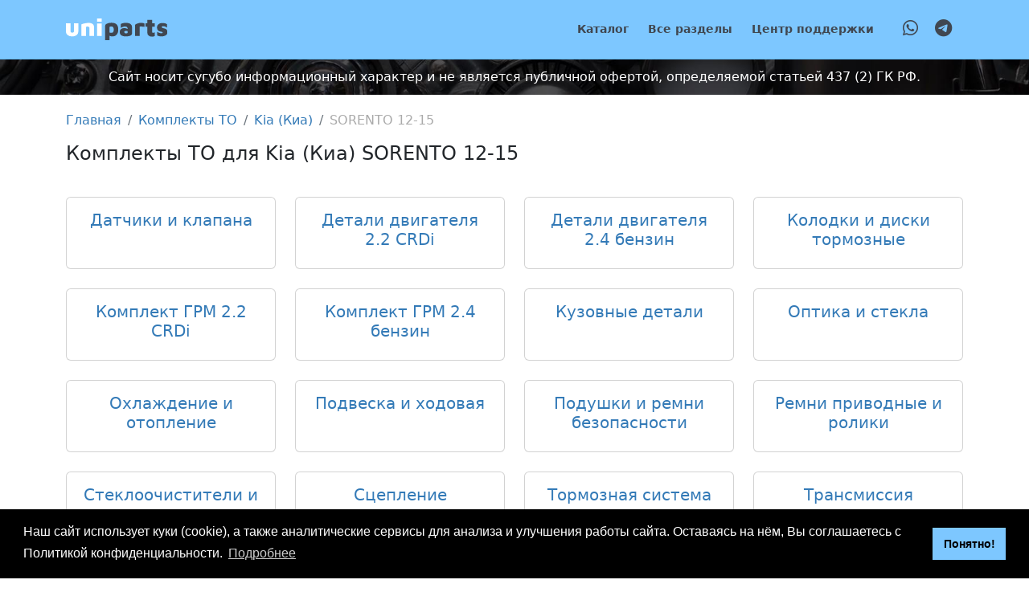

--- FILE ---
content_type: text/html; charset=UTF-8
request_url: https://uniparts16.ru/komplekty-to/m/sorento-12-15
body_size: 27611
content:

<!DOCTYPE html>
<html lang="ru">
<head>
    <meta charset="utf-8">
    <meta name="viewport" content="width=device-width, initial-scale=1">

    
<title>Комплекты ТО для Kia (Киа) SORENTO 12-15 | UNIparts</title>
<meta name="description" content="Оригинальные запчасти и их аналоги для европейских, японских, американских, немецких, китайских и корейских автомобилей. В наличии и под заказ по отличным ценам." />
<link rel="canonical" href="https://uniparts16.ru/komplekty-to/m/sorento-12-15">
<meta name="robots" content="index, follow" /> 





<meta property="og:type" content="website" />
<meta property="og:title" content="Комплекты ТО для Kia (Киа) SORENTO 12-15" />
<meta property="og:description" content="" />
<meta property="og:image" content="https://uniparts16.ru/storage/app/media/%D0%B0%D1%84%D0%B8%D1%88%D0%B0.jpg" />
<meta property="og:url" content="https://uniparts16.ru/komplekty-to/m/sorento-12-15" />
<meta property="og:locale" content="ru_RU" />
<meta property="fb:app_id" content="" />
<meta name="twitter:title" content="Комплекты ТО для Kia (Киа) SORENTO 12-15">
<meta name="twitter:description" content="Оригинальные запчасти и их аналоги для европейских, японских, американских, немецких, китайских и корейских автомобилей. В наличии и под заказ по отличным ценам.">
<meta name="twitter:image" content="https://uniparts16.ru/storage/app/media/%D0%B0%D1%84%D0%B8%D1%88%D0%B0.jpg" />

 
<!-- Additional meta tags --> 

    <link rel="shortcut icon" href="https://uniparts16.ru/themes/milano/assets/img/fav/favicon.ico">
<meta name="theme-color" content="#7dc7ff">
    <link rel="stylesheet" type="text/css" href="//cdnjs.cloudflare.com/ajax/libs/cookieconsent2/3.1.0/cookieconsent.min.css" />
    <link href="https://uniparts16.ru/themes/milano/assets/css/vendor.min.css?1746835435" rel="stylesheet">
    <link href="https://uniparts16.ru/themes/milano/assets/css/app.min.css?1746835435" rel="stylesheet">

    <meta name="google-site-verification" content="XczHpXjdIIo5EyJcsx6EI1-Q2rnxUjYwonY5UDD8-RM">
    <meta name="google-site-verification" content="fNEfV3q1wLRpSt9hFoiEpAU04ZDk1pvJ88kj0MuEKps">
    <meta name="yandex-verification" content="74f7c3fee13e98c4">
    <meta name="yandex-verification" content="2bbc85a4e08bf1ea">
</head>

<body id="page-tech-inspection-model">
<div class="wrap">
    <header id="header">
        <section class="header">
    <div class="container">
        <div class="row justify-content-between">
            <div class="col-auto">
                <div class="hamburger d-inline-block d-sm-none">
                    <i class="fa-solid fa-bars"></i>
                </div>

                <div class="logo d-none d-sm-block">
                    <a href="/">
                        <img src="https://uniparts16.ru/themes/milano/assets/img/logo.svg" alt="uniparts">
                    </a>
                </div>
            </div>

            <div class="col d-none d-sm-block">
                                    <ul class="main-menu nav justify-content-end">
                            <li role="presentation" class="  ">
                    <a href="https://uniparts16.ru/katalog" >
                Каталог
            </a>
        
            </li>
    <li role="presentation" class="  ">
                    <a href="#" >
                Все разделы
            </a>
        
                    <ul>    <li role="presentation" class="  ">
                    <a href="https://uniparts16.ru/komplekty-to" >
                Автозапчасти ТО
            </a>
        
            </li>
    <li role="presentation" class="  ">
                    <a href="https://uniparts16.ru/maslo" >
                Масла и автохимия
            </a>
        
            </li>
    <li role="presentation" class="  ">
                    <a href="https://uniparts16.ru/car-service" >
                Car Service
            </a>
        
            </li>
</ul>
            </li>
    <li role="presentation" class="  ">
                    <a href="#" >
                Центр поддержки
            </a>
        
                    <ul>    <li role="presentation" class="  ">
                    <a href="https://uniparts16.ru/kontakty" >
                Контакты
            </a>
        
            </li>
    <li role="presentation" class="  ">
                    <a href="https://uniparts16.ru/moy-avto" >
                Мой авто
            </a>
        
            </li>
    <li role="presentation" class="  ">
                    <a href="https://uniparts16.ru/otzyvy" >
                Отзывы
            </a>
        
            </li>
</ul>
            </li>
                    </ul>
                            </div>

            <div class="col-auto">
                <div class="options">
                    <a href="https://wa.me/79046767411" target="_blank" rel="noopener">
                        <i class="fa-brands fa-whatsapp" aria-hidden="true"></i>
                    </a>

                    <a href="https://t.me/unipartsbot" target="_blank" rel="noopener">
                        <i class="fa-brands fa-telegram" aria-hidden="true"></i>
                    </a>
                </div>
            </div>
        </div>

        <div class="row d-sm-none margin-top-15">
            <div class="col-6">
                <div class="logo">
                    <a href="/">
                        <img src="https://uniparts16.ru/themes/milano/assets/img/logo.svg" alt="uniparts">
                    </a>
                </div>
            </div>

            <div class="col-6 text-end">
                <div class="logo d-inline-block d-sm-none">
                    <a href="https://uniparts16.ru/car-service">
                        <img src="https://uniparts16.ru/themes/milano/assets/img/logo-cs.svg" alt="carservice">
                    </a>
                </div>
            </div>
        </div>
    </div>
</section>

<section class="menu d-sm-none">
    <div class="container">
                    <ul class="main-menu nav">
                    <li role="presentation" class="  ">
                    <a href="https://uniparts16.ru/katalog" >
                Каталог
            </a>
        
            </li>
    <li role="presentation" class="  ">
                    <a href="#" >
                Все разделы
            </a>
        
                    <ul>    <li role="presentation" class="  ">
                    <a href="https://uniparts16.ru/komplekty-to" >
                Автозапчасти ТО
            </a>
        
            </li>
    <li role="presentation" class="  ">
                    <a href="https://uniparts16.ru/maslo" >
                Масла и автохимия
            </a>
        
            </li>
    <li role="presentation" class="  ">
                    <a href="https://uniparts16.ru/car-service" >
                Car Service
            </a>
        
            </li>
</ul>
            </li>
    <li role="presentation" class="  ">
                    <a href="#" >
                Центр поддержки
            </a>
        
                    <ul>    <li role="presentation" class="  ">
                    <a href="https://uniparts16.ru/kontakty" >
                Контакты
            </a>
        
            </li>
    <li role="presentation" class="  ">
                    <a href="https://uniparts16.ru/moy-avto" >
                Мой авто
            </a>
        
            </li>
    <li role="presentation" class="  ">
                    <a href="https://uniparts16.ru/otzyvy" >
                Отзывы
            </a>
        
            </li>
</ul>
            </li>
            </ul>
            </div>
</section>

    <section class="welcome-compact">
        <div class="container">
            <p>
                Сайт носит сугубо информационный характер и не является публичной офертой, определяемой статьей 437
                (2) ГК РФ.
            </p>
        </div>
    </section>

    <div class="breadcrumbs">
        <div class="container">
            <div class="row">
                <div class="col-12">
                    <nav>
                    <ol class="breadcrumb">
                                                                                    <li class="breadcrumb-item">
                                    <a href="https://uniparts16.ru">Главная</a>
                                </li>
                                                                                                                <li class="breadcrumb-item">
                                    <a href="https://uniparts16.ru/komplekty-to">Комплекты ТО</a>
                                </li>
                                                                                                                <li class="breadcrumb-item">
                                    <a href="https://uniparts16.ru/komplekty-to/b/kia">Kia (Киа)</a>
                                </li>
                                                                                                                <li class="breadcrumb-item active">SORENTO 12-15</li>
                                                                        </ol>
                    </nav>
                </div>
            </div>
        </div>
    </div>
    </header>

    <main id="content" class="content">
                    <div class="container">
    <h1>Комплекты ТО для Kia (Киа) SORENTO 12-15</h1>

    <div class="row row-cols-2 row-cols-lg-4 g-4">
                    <div class="col text-center body-hover">
                <a href="https://uniparts16.ru/komplekty-to/i/sorento-12-15/datchiki-i-klapana">
                    <div class="card h-100">
                        <div class="card-body">
                            <h5 class="card-title">Датчики и клапана</h5>
                        </div>
                    </div>
                </a>
            </div>
                    <div class="col text-center body-hover">
                <a href="https://uniparts16.ru/komplekty-to/i/sorento-12-15/detali-dvigatelya-22-crdi">
                    <div class="card h-100">
                        <div class="card-body">
                            <h5 class="card-title">Детали двигателя 2.2 CRDi</h5>
                        </div>
                    </div>
                </a>
            </div>
                    <div class="col text-center body-hover">
                <a href="https://uniparts16.ru/komplekty-to/i/sorento-12-15/detali-dvigatelya-24-benzin">
                    <div class="card h-100">
                        <div class="card-body">
                            <h5 class="card-title">Детали двигателя 2.4 бензин</h5>
                        </div>
                    </div>
                </a>
            </div>
                    <div class="col text-center body-hover">
                <a href="https://uniparts16.ru/komplekty-to/i/sorento-12-15/kolodki-i-diski-tormoznye">
                    <div class="card h-100">
                        <div class="card-body">
                            <h5 class="card-title">Колодки и диски тормозные</h5>
                        </div>
                    </div>
                </a>
            </div>
                    <div class="col text-center body-hover">
                <a href="https://uniparts16.ru/komplekty-to/i/sorento-12-15/komplekt-grm-22-crdi">
                    <div class="card h-100">
                        <div class="card-body">
                            <h5 class="card-title">Комплект ГРМ 2.2 CRDi</h5>
                        </div>
                    </div>
                </a>
            </div>
                    <div class="col text-center body-hover">
                <a href="https://uniparts16.ru/komplekty-to/i/sorento-12-15/komplekt-grm-24-benzin">
                    <div class="card h-100">
                        <div class="card-body">
                            <h5 class="card-title">Комплект ГРМ 2.4 бензин</h5>
                        </div>
                    </div>
                </a>
            </div>
                    <div class="col text-center body-hover">
                <a href="https://uniparts16.ru/komplekty-to/i/sorento-12-15/kuzovnye-detali">
                    <div class="card h-100">
                        <div class="card-body">
                            <h5 class="card-title">Кузовные детали</h5>
                        </div>
                    </div>
                </a>
            </div>
                    <div class="col text-center body-hover">
                <a href="https://uniparts16.ru/komplekty-to/i/sorento-12-15/optika-i-stekla">
                    <div class="card h-100">
                        <div class="card-body">
                            <h5 class="card-title">Оптика и стекла</h5>
                        </div>
                    </div>
                </a>
            </div>
                    <div class="col text-center body-hover">
                <a href="https://uniparts16.ru/komplekty-to/i/sorento-12-15/okhlazhdenie-i-otoplenie">
                    <div class="card h-100">
                        <div class="card-body">
                            <h5 class="card-title">Охлаждение и отопление</h5>
                        </div>
                    </div>
                </a>
            </div>
                    <div class="col text-center body-hover">
                <a href="https://uniparts16.ru/komplekty-to/i/sorento-12-15/podveska-i-khodovaya">
                    <div class="card h-100">
                        <div class="card-body">
                            <h5 class="card-title">Подвеска и ходовая</h5>
                        </div>
                    </div>
                </a>
            </div>
                    <div class="col text-center body-hover">
                <a href="https://uniparts16.ru/komplekty-to/i/sorento-12-15/podushki-i-remni-bezopasnosti">
                    <div class="card h-100">
                        <div class="card-body">
                            <h5 class="card-title">Подушки и ремни безопасности</h5>
                        </div>
                    </div>
                </a>
            </div>
                    <div class="col text-center body-hover">
                <a href="https://uniparts16.ru/komplekty-to/i/sorento-12-15/remni-privodnye-i-roliki">
                    <div class="card h-100">
                        <div class="card-body">
                            <h5 class="card-title">Ремни приводные и ролики</h5>
                        </div>
                    </div>
                </a>
            </div>
                    <div class="col text-center body-hover">
                <a href="https://uniparts16.ru/komplekty-to/i/sorento-12-15/stekloochistiteli-i-omyvateli">
                    <div class="card h-100">
                        <div class="card-body">
                            <h5 class="card-title">Стеклоочистители и омыватели</h5>
                        </div>
                    </div>
                </a>
            </div>
                    <div class="col text-center body-hover">
                <a href="https://uniparts16.ru/komplekty-to/i/sorento-12-15/stseplenie">
                    <div class="card h-100">
                        <div class="card-body">
                            <h5 class="card-title">Сцепление</h5>
                        </div>
                    </div>
                </a>
            </div>
                    <div class="col text-center body-hover">
                <a href="https://uniparts16.ru/komplekty-to/i/sorento-12-15/tormoznaya-sistema">
                    <div class="card h-100">
                        <div class="card-body">
                            <h5 class="card-title">Тормозная система</h5>
                        </div>
                    </div>
                </a>
            </div>
                    <div class="col text-center body-hover">
                <a href="https://uniparts16.ru/komplekty-to/i/sorento-12-15/transmissiya">
                    <div class="card h-100">
                        <div class="card-body">
                            <h5 class="card-title">Трансмиссия</h5>
                        </div>
                    </div>
                </a>
            </div>
                    <div class="col text-center body-hover">
                <a href="https://uniparts16.ru/komplekty-to/i/sorento-12-15/filtra">
                    <div class="card h-100">
                        <div class="card-body">
                            <h5 class="card-title">Фильтра</h5>
                        </div>
                    </div>
                </a>
            </div>
                    <div class="col text-center body-hover">
                <a href="https://uniparts16.ru/komplekty-to/i/sorento-12-15/elektrika">
                    <div class="card h-100">
                        <div class="card-body">
                            <h5 class="card-title">Электрика</h5>
                        </div>
                    </div>
                </a>
            </div>
                    <div class="col text-center body-hover">
                <a href="https://uniparts16.ru/komplekty-to/i/sorento-12-15/elektrika-dvigatelya">
                    <div class="card h-100">
                        <div class="card-body">
                            <h5 class="card-title">Электрика двигателя</h5>
                        </div>
                    </div>
                </a>
            </div>
            </div>
</div>            </main>
</div>

<footer id="footer">
    <section class="footer">
    <div class="container">
        <div class="row">
            <div class="col-sm-4 text-center text-sm-start">
                <p>
                    2012 - 2026 &copy; «Юнипартс» <br />
                    Дизайн и разработка — <a href="https://as-milano.ru/"> Арт студия «Милано» </a>
                </p>
            </div>
            <div class="col-sm-4 text-center">
                 <!--LiveInternet counter-->
<script type="text/javascript"><!--
    document.write("<a href='http://www.liveinternet.ru/click' " +
        "target=_blank><img src='//counter.yadro.ru/hit?t16.1;r" +
        escape(document.referrer) + ((typeof(screen) == "undefined") ? "" :
            ";s" + screen.width + "*" + screen.height + "*" + (screen.colorDepth ?
            screen.colorDepth : screen.pixelDepth)) + ";u" + escape(document.URL) +
        ";" + Math.random() +
        "' alt='' title='LiveInternet: number of pageviews for 24 hours," +
        " of visitors for 24 hours and for today is shown' " +
        "border='0' width='88' height='31'><\/a>")
    //--></script>
<!--/LiveInternet-->             </div>
            <div class="col-sm-4 text-center text-sm-end">
                г. Казань, Пр. Победы, 206 <br />
                Тел.: +7 (843) 267-27-27 <br />
                Тел.: +7 (904) 67-67-411
            </div>
        </div>

        <div class="row text-center mt-3">
            <div class="col">
                <small>
                    Сайт носит сугубо информационный характер и не является публичной офертой, определяемой статьей 437
                    (2) ГК РФ.
                </small>
            </div>
        </div>
    </div>
</section></footer>

<div id="scroll-top"><i class="fa-solid fa-chevron-up"></i></div>


<form data-request="requestModal::onFormSubmit" data-request-validate>
    <input name="_token" type="hidden" value="86ejYThQlTwigL5WoRMBoUZN6JzqWGh4U0FV7XpO">

    <div class="modal fade" id="request-modal" aria-labelledby="requestModal" aria-hidden="true">
        <div class="modal-dialog" role="document">
            <div class="modal-content">
                <div class="modal-header">
                    <h5 class="modal-title">Заказ запчастей</h5>
                    <button type="button" class="btn-close" data-bs-dismiss="modal" aria-label="Закрыть"></button>
                </div>

                <div class="modal-body">
                    <div class="margin-bottom-30">
                        Чтобы быстро и максимально точно подобрать запчасти, масла и автохимию, просим указать VIN код Вашей
                        машины.<br><br>
                        <strong>Мы гарантируем защиту и безопасность Ваших данных. Мы не передаем их третьим лицам и не
                            используем для рекламы.</strong>
                    </div>

                    <div id="requestModal_forms_flash"></div>

                    <div class="row">
                        <div class="col-sm-6">
                            <div class="form-group">
                                <select name="brand" class="form-control select2 select2-brand" data-placeholder="Марка машины">
                                    <option></option>
                                                                            <option value="AC">AC</option>
                                                                            <option value="Acura">Acura</option>
                                                                            <option value="Adler">Adler</option>
                                                                            <option value="Alfa Romeo">Alfa Romeo</option>
                                                                            <option value="Alpina">Alpina</option>
                                                                            <option value="Alpine">Alpine</option>
                                                                            <option value="AM General">AM General</option>
                                                                            <option value="AMC">AMC</option>
                                                                            <option value="Apal">Apal</option>
                                                                            <option value="Ariel">Ariel</option>
                                                                            <option value="Aro">Aro</option>
                                                                            <option value="Asia">Asia</option>
                                                                            <option value="Aston Martin">Aston Martin</option>
                                                                            <option value="Auburn">Auburn</option>
                                                                            <option value="Audi">Audi</option>
                                                                            <option value="Aurus">Aurus</option>
                                                                            <option value="Austin">Austin</option>
                                                                            <option value="Austin Healey">Austin Healey</option>
                                                                            <option value="Autobianchi">Autobianchi</option>
                                                                            <option value="BAIC">BAIC</option>
                                                                            <option value="Bajaj">Bajaj</option>
                                                                            <option value="Baltijas Dzips">Baltijas Dzips</option>
                                                                            <option value="Batmobile">Batmobile</option>
                                                                            <option value="Bentley">Bentley</option>
                                                                            <option value="Bertone">Bertone</option>
                                                                            <option value="Bilenkin">Bilenkin</option>
                                                                            <option value="Bio auto">Bio auto</option>
                                                                            <option value="Bitter">Bitter</option>
                                                                            <option value="BMW">BMW</option>
                                                                            <option value="Borgward">Borgward</option>
                                                                            <option value="Brabus">Brabus</option>
                                                                            <option value="Brilliance">Brilliance</option>
                                                                            <option value="Bristol">Bristol</option>
                                                                            <option value="Bufori">Bufori</option>
                                                                            <option value="Bugatti">Bugatti</option>
                                                                            <option value="Buick">Buick</option>
                                                                            <option value="BYD">BYD</option>
                                                                            <option value="Byvin">Byvin</option>
                                                                            <option value="Cadillac">Cadillac</option>
                                                                            <option value="Callaway">Callaway</option>
                                                                            <option value="Carbodies">Carbodies</option>
                                                                            <option value="Caterham">Caterham</option>
                                                                            <option value="Chana">Chana</option>
                                                                            <option value="Changan">Changan</option>
                                                                            <option value="ChangFeng">ChangFeng</option>
                                                                            <option value="Changhe">Changhe</option>
                                                                            <option value="Chery">Chery</option>
                                                                            <option value="CHERYEXEED">CHERYEXEED</option>
                                                                            <option value="Chevrolet">Chevrolet</option>
                                                                            <option value="Chrysler">Chrysler</option>
                                                                            <option value="Citroen">Citroen</option>
                                                                            <option value="Cizeta">Cizeta</option>
                                                                            <option value="Coggiola">Coggiola</option>
                                                                            <option value="Cord">Cord</option>
                                                                            <option value="Dacia">Dacia</option>
                                                                            <option value="Dadi">Dadi</option>
                                                                            <option value="Daewoo">Daewoo</option>
                                                                            <option value="Daihatsu">Daihatsu</option>
                                                                            <option value="Daimler">Daimler</option>
                                                                            <option value="Dallara">Dallara</option>
                                                                            <option value="Datsun">Datsun</option>
                                                                            <option value="De Tomaso">De Tomaso</option>
                                                                            <option value="Deco Rides">Deco Rides</option>
                                                                            <option value="Delage">Delage</option>
                                                                            <option value="DeLorean">DeLorean</option>
                                                                            <option value="Derways">Derways</option>
                                                                            <option value="DeSoto">DeSoto</option>
                                                                            <option value="DKW">DKW</option>
                                                                            <option value="Dodge">Dodge</option>
                                                                            <option value="DongFeng">DongFeng</option>
                                                                            <option value="Doninvest">Doninvest</option>
                                                                            <option value="Donkervoort">Donkervoort</option>
                                                                            <option value="DS">DS</option>
                                                                            <option value="DW Hower">DW Hower</option>
                                                                            <option value="E-Car">E-Car</option>
                                                                            <option value="Eagle">Eagle</option>
                                                                            <option value="Eagle Cars">Eagle Cars</option>
                                                                            <option value="Excalibur">Excalibur</option>
                                                                            <option value="FAW">FAW</option>
                                                                            <option value="Ferrari">Ferrari</option>
                                                                            <option value="Fiat">Fiat</option>
                                                                            <option value="Fisker">Fisker</option>
                                                                            <option value="Flanker">Flanker</option>
                                                                            <option value="Ford">Ford</option>
                                                                            <option value="Foton">Foton</option>
                                                                            <option value="FSO">FSO</option>
                                                                            <option value="Fuqi">Fuqi</option>
                                                                            <option value="GAC">GAC</option>
                                                                            <option value="Geely">Geely</option>
                                                                            <option value="Genesis">Genesis</option>
                                                                            <option value="Geo">Geo</option>
                                                                            <option value="GMC">GMC</option>
                                                                            <option value="Gonow">Gonow</option>
                                                                            <option value="Gordon">Gordon</option>
                                                                            <option value="GP">GP</option>
                                                                            <option value="Great Wall">Great Wall</option>
                                                                            <option value="Hafei">Hafei</option>
                                                                            <option value="Haima">Haima</option>
                                                                            <option value="Hanomag">Hanomag</option>
                                                                            <option value="Haval">Haval</option>
                                                                            <option value="Hawtai">Hawtai</option>
                                                                            <option value="Heinkel">Heinkel</option>
                                                                            <option value="Hennessey">Hennessey</option>
                                                                            <option value="Hindustan">Hindustan</option>
                                                                            <option value="Hispano-Suiza">Hispano-Suiza</option>
                                                                            <option value="Holden">Holden</option>
                                                                            <option value="Honda">Honda</option>
                                                                            <option value="Horch">Horch</option>
                                                                            <option value="HuangHai">HuangHai</option>
                                                                            <option value="Hudson">Hudson</option>
                                                                            <option value="Hummer">Hummer</option>
                                                                            <option value="Hyundai">Hyundai</option>
                                                                            <option value="Infiniti">Infiniti</option>
                                                                            <option value="Innocenti">Innocenti</option>
                                                                            <option value="International">International</option>
                                                                            <option value="Invicta">Invicta</option>
                                                                            <option value="Iran Khodro">Iran Khodro</option>
                                                                            <option value="Isdera">Isdera</option>
                                                                            <option value="Isuzu">Isuzu</option>
                                                                            <option value="IVECO">IVECO</option>
                                                                            <option value="JAC">JAC</option>
                                                                            <option value="Jaguar">Jaguar</option>
                                                                            <option value="Jeep">Jeep</option>
                                                                            <option value="Jensen">Jensen</option>
                                                                            <option value="Jinbei">Jinbei</option>
                                                                            <option value="JMC">JMC</option>
                                                                            <option value="Kia">Kia</option>
                                                                            <option value="Koenigsegg">Koenigsegg</option>
                                                                            <option value="KTM AG">KTM AG</option>
                                                                            <option value="LADA (ВАЗ)">LADA (ВАЗ)</option>
                                                                            <option value="Lamborghini">Lamborghini</option>
                                                                            <option value="Lancia">Lancia</option>
                                                                            <option value="Land Rover">Land Rover</option>
                                                                            <option value="Landwind">Landwind</option>
                                                                            <option value="Lexus">Lexus</option>
                                                                            <option value="Liebao Motor">Liebao Motor</option>
                                                                            <option value="Lifan">Lifan</option>
                                                                            <option value="Ligier">Ligier</option>
                                                                            <option value="Lincoln">Lincoln</option>
                                                                            <option value="LiXiang">LiXiang</option>
                                                                            <option value="Logem">Logem</option>
                                                                            <option value="Lotus">Lotus</option>
                                                                            <option value="LTI">LTI</option>
                                                                            <option value="Lucid">Lucid</option>
                                                                            <option value="Luxgen">Luxgen</option>
                                                                            <option value="Mahindra">Mahindra</option>
                                                                            <option value="Marcos">Marcos</option>
                                                                            <option value="Marlin">Marlin</option>
                                                                            <option value="Marussia">Marussia</option>
                                                                            <option value="Maruti">Maruti</option>
                                                                            <option value="Maserati">Maserati</option>
                                                                            <option value="Maybach">Maybach</option>
                                                                            <option value="Mazda">Mazda</option>
                                                                            <option value="McLaren">McLaren</option>
                                                                            <option value="Mega">Mega</option>
                                                                            <option value="Mercedes-Benz">Mercedes-Benz</option>
                                                                            <option value="Mercury">Mercury</option>
                                                                            <option value="Metrocab">Metrocab</option>
                                                                            <option value="MG">MG</option>
                                                                            <option value="Microcar">Microcar</option>
                                                                            <option value="Minelli">Minelli</option>
                                                                            <option value="MINI">MINI</option>
                                                                            <option value="Mitsubishi">Mitsubishi</option>
                                                                            <option value="Mitsuoka">Mitsuoka</option>
                                                                            <option value="Morgan">Morgan</option>
                                                                            <option value="Morris">Morris</option>
                                                                            <option value="Nash">Nash</option>
                                                                            <option value="Nio">Nio</option>
                                                                            <option value="Nissan">Nissan</option>
                                                                            <option value="Noble">Noble</option>
                                                                            <option value="Oldsmobile">Oldsmobile</option>
                                                                            <option value="Opel">Opel</option>
                                                                            <option value="Osca">Osca</option>
                                                                            <option value="Packard">Packard</option>
                                                                            <option value="Pagani">Pagani</option>
                                                                            <option value="Panoz">Panoz</option>
                                                                            <option value="Perodua">Perodua</option>
                                                                            <option value="Peugeot">Peugeot</option>
                                                                            <option value="PGO">PGO</option>
                                                                            <option value="Piaggio">Piaggio</option>
                                                                            <option value="Plymouth">Plymouth</option>
                                                                            <option value="Polestar">Polestar</option>
                                                                            <option value="Pontiac">Pontiac</option>
                                                                            <option value="Porsche">Porsche</option>
                                                                            <option value="Premier">Premier</option>
                                                                            <option value="Proton">Proton</option>
                                                                            <option value="PUCH">PUCH</option>
                                                                            <option value="Puma">Puma</option>
                                                                            <option value="Qoros">Qoros</option>
                                                                            <option value="Qvale">Qvale</option>
                                                                            <option value="RAM">RAM</option>
                                                                            <option value="Rambler">Rambler</option>
                                                                            <option value="Ravon">Ravon</option>
                                                                            <option value="Reliant">Reliant</option>
                                                                            <option value="Renaissance">Renaissance</option>
                                                                            <option value="Renault">Renault</option>
                                                                            <option value="Renault Samsung">Renault Samsung</option>
                                                                            <option value="Rezvani">Rezvani</option>
                                                                            <option value="Rimac">Rimac</option>
                                                                            <option value="Rinspeed">Rinspeed</option>
                                                                            <option value="Roewe">Roewe</option>
                                                                            <option value="Rolls-Royce">Rolls-Royce</option>
                                                                            <option value="Ronart">Ronart</option>
                                                                            <option value="Rover">Rover</option>
                                                                            <option value="Saab">Saab</option>
                                                                            <option value="Saipa">Saipa</option>
                                                                            <option value="Saleen">Saleen</option>
                                                                            <option value="Santana">Santana</option>
                                                                            <option value="Saturn">Saturn</option>
                                                                            <option value="Scion">Scion</option>
                                                                            <option value="Sears">Sears</option>
                                                                            <option value="SEAT">SEAT</option>
                                                                            <option value="Shanghai Maple">Shanghai Maple</option>
                                                                            <option value="ShuangHuan">ShuangHuan</option>
                                                                            <option value="Simca">Simca</option>
                                                                            <option value="Skoda">Skoda</option>
                                                                            <option value="Smart">Smart</option>
                                                                            <option value="Soueast">Soueast</option>
                                                                            <option value="Spectre">Spectre</option>
                                                                            <option value="Spyker">Spyker</option>
                                                                            <option value="SsangYong">SsangYong</option>
                                                                            <option value="Steyr">Steyr</option>
                                                                            <option value="Studebaker">Studebaker</option>
                                                                            <option value="Subaru">Subaru</option>
                                                                            <option value="Suzuki">Suzuki</option>
                                                                            <option value="Talbot">Talbot</option>
                                                                            <option value="TATA">TATA</option>
                                                                            <option value="Tatra">Tatra</option>
                                                                            <option value="Tazzari">Tazzari</option>
                                                                            <option value="Tesla">Tesla</option>
                                                                            <option value="Think">Think</option>
                                                                            <option value="Tianma">Tianma</option>
                                                                            <option value="Tianye">Tianye</option>
                                                                            <option value="Tofas">Tofas</option>
                                                                            <option value="Toyota">Toyota</option>
                                                                            <option value="Trabant">Trabant</option>
                                                                            <option value="Tramontana">Tramontana</option>
                                                                            <option value="Triumph">Triumph</option>
                                                                            <option value="TVR">TVR</option>
                                                                            <option value="Ultima">Ultima</option>
                                                                            <option value="Vauxhall">Vauxhall</option>
                                                                            <option value="Vector">Vector</option>
                                                                            <option value="Venturi">Venturi</option>
                                                                            <option value="Volkswagen">Volkswagen</option>
                                                                            <option value="Volvo">Volvo</option>
                                                                            <option value="Vortex">Vortex</option>
                                                                            <option value="W Motors">W Motors</option>
                                                                            <option value="Wanderer">Wanderer</option>
                                                                            <option value="Wartburg">Wartburg</option>
                                                                            <option value="Weltmeister">Weltmeister</option>
                                                                            <option value="Westfield">Westfield</option>
                                                                            <option value="Wiesmann">Wiesmann</option>
                                                                            <option value="Willys">Willys</option>
                                                                            <option value="Xin Kai">Xin Kai</option>
                                                                            <option value="Xpeng">Xpeng</option>
                                                                            <option value="Yulon">Yulon</option>
                                                                            <option value="Zastava">Zastava</option>
                                                                            <option value="Zenos">Zenos</option>
                                                                            <option value="Zenvo">Zenvo</option>
                                                                            <option value="Zibar">Zibar</option>
                                                                            <option value="Zotye">Zotye</option>
                                                                            <option value="ZX">ZX</option>
                                                                            <option value="Автокам">Автокам</option>
                                                                            <option value="ГАЗ">ГАЗ</option>
                                                                            <option value="Гоночный автомобиль">Гоночный автомобиль</option>
                                                                            <option value="ЗАЗ">ЗАЗ</option>
                                                                            <option value="ЗИЛ">ЗИЛ</option>
                                                                            <option value="ЗиС">ЗиС</option>
                                                                            <option value="ИЖ">ИЖ</option>
                                                                            <option value="Канонир">Канонир</option>
                                                                            <option value="Комбат">Комбат</option>
                                                                            <option value="ЛуАЗ">ЛуАЗ</option>
                                                                            <option value="Москвич">Москвич</option>
                                                                            <option value="СМЗ">СМЗ</option>
                                                                            <option value="ТагАЗ">ТагАЗ</option>
                                                                            <option value="УАЗ">УАЗ</option>
                                                                            <option value="Ё-мобиль">Ё-мобиль</option>
                                                                    </select>
                                <div data-validate-for="brand"></div>
                            </div>

                            <div class="form-group">
                                <select name="model" class="form-control select2 select2-model" data-placeholder="Модель машины"></select>
                                <div data-validate-for="model"></div>
                            </div>
                        </div>

                        <div class="col-sm-6">
                            <div class="form-group">
                                <input type="text" name="vin" class="form-control" placeholder="VIN" data-inputmask-mask="*{17}">
                                <div data-validate-for="vin"></div>
                            </div>

                            <div class="form-group">
                                <input type="text" name="phone" class="form-control" placeholder="Телефон"
                                       data-inputmask-mask="+9 (999) 999-99-99" required>
                                <div data-validate-for="phone"></div>
                            </div>
                        </div>

                        <div class="col-sm-12">
                            <div class="form-group">
                                <textarea name="parts" class="form-control" placeholder="Список запчастей" rows="4" required></textarea>
                                <div data-validate-for="parts"></div>
                            </div>
                        </div>

                        <div class="col-sm-12">
                            <div class="form-check">
                                <label class="form-check-label">
                                    <input type="checkbox" name="agreement" class="form-check-input" required>
                                    Даю согласие на обработку персональных данных
                                    (<a href="https://uniparts16.ru/privacy" target="_blank">Политика</a>)
                                </label>
                            </div>
                            <div data-validate-for="agreement"></div>
                        </div>

                        <div class="col-sm-12">
                            <div class="form-group">
                                                                <div data-validate-for="g-recaptcha-response"></div>
                            </div>
                        </div>

                        <p class="h6 mt-2">
                            * Просим учесть, что из-за нестабильной ситуацией на рынке наличие и стоимость
                            автозапчастей, комплектов ТО и автохимии являются ориентировочными и требуют уточнения в
                            момент заказа.
                        </p>
                    </div>
                </div>

                <div class="modal-footer">
                    <button type="submit" class="btn btn-primary">Заказать</button>
                    <button type="button" class="btn btn-secondary" data-bs-dismiss="modal">Закрыть</button>
                </div>
            </div>
        </div>
    </div>
</form><form data-request="recordModal::onFormSubmit" data-request-validate>
    <input name="_token" type="hidden" value="86ejYThQlTwigL5WoRMBoUZN6JzqWGh4U0FV7XpO">

    <div class="modal fade" id="record-modal" aria-labelledby="recordModal" aria-hidden="true">
        <div class="modal-dialog">
            <div class="modal-content">
                <div class="modal-header">
                    <h5 class="modal-title">Запись в автосервис</h5>

                    <button type="button" class="btn-close" data-bs-dismiss="modal" aria-label="Закрыть"></button>
                </div>

                <div class="modal-body">
                    <input name="_token" type="hidden" value="86ejYThQlTwigL5WoRMBoUZN6JzqWGh4U0FV7XpO">

                    <div class="margin-bottom-30">
                        <strong>Мы гарантируем защиту и безопасность Ваших данных. Мы не передаем их третьим лицам и не
                            используем для рекламы.</strong>
                    </div>

                    <div id="recordModal_forms_flash"></div>

                    <div class="row">
                        <div class="col-sm-6">
                            <div class="form-group">
                                <select name="brand" class="form-control select2 select2-brand" data-placeholder="Марка машины" required>
                                    <option></option>
                                                                            <option value="AC">AC</option>
                                                                            <option value="Acura">Acura</option>
                                                                            <option value="Adler">Adler</option>
                                                                            <option value="Alfa Romeo">Alfa Romeo</option>
                                                                            <option value="Alpina">Alpina</option>
                                                                            <option value="Alpine">Alpine</option>
                                                                            <option value="AM General">AM General</option>
                                                                            <option value="AMC">AMC</option>
                                                                            <option value="Apal">Apal</option>
                                                                            <option value="Ariel">Ariel</option>
                                                                            <option value="Aro">Aro</option>
                                                                            <option value="Asia">Asia</option>
                                                                            <option value="Aston Martin">Aston Martin</option>
                                                                            <option value="Auburn">Auburn</option>
                                                                            <option value="Audi">Audi</option>
                                                                            <option value="Aurus">Aurus</option>
                                                                            <option value="Austin">Austin</option>
                                                                            <option value="Austin Healey">Austin Healey</option>
                                                                            <option value="Autobianchi">Autobianchi</option>
                                                                            <option value="BAIC">BAIC</option>
                                                                            <option value="Bajaj">Bajaj</option>
                                                                            <option value="Baltijas Dzips">Baltijas Dzips</option>
                                                                            <option value="Batmobile">Batmobile</option>
                                                                            <option value="Bentley">Bentley</option>
                                                                            <option value="Bertone">Bertone</option>
                                                                            <option value="Bilenkin">Bilenkin</option>
                                                                            <option value="Bio auto">Bio auto</option>
                                                                            <option value="Bitter">Bitter</option>
                                                                            <option value="BMW">BMW</option>
                                                                            <option value="Borgward">Borgward</option>
                                                                            <option value="Brabus">Brabus</option>
                                                                            <option value="Brilliance">Brilliance</option>
                                                                            <option value="Bristol">Bristol</option>
                                                                            <option value="Bufori">Bufori</option>
                                                                            <option value="Bugatti">Bugatti</option>
                                                                            <option value="Buick">Buick</option>
                                                                            <option value="BYD">BYD</option>
                                                                            <option value="Byvin">Byvin</option>
                                                                            <option value="Cadillac">Cadillac</option>
                                                                            <option value="Callaway">Callaway</option>
                                                                            <option value="Carbodies">Carbodies</option>
                                                                            <option value="Caterham">Caterham</option>
                                                                            <option value="Chana">Chana</option>
                                                                            <option value="Changan">Changan</option>
                                                                            <option value="ChangFeng">ChangFeng</option>
                                                                            <option value="Changhe">Changhe</option>
                                                                            <option value="Chery">Chery</option>
                                                                            <option value="CHERYEXEED">CHERYEXEED</option>
                                                                            <option value="Chevrolet">Chevrolet</option>
                                                                            <option value="Chrysler">Chrysler</option>
                                                                            <option value="Citroen">Citroen</option>
                                                                            <option value="Cizeta">Cizeta</option>
                                                                            <option value="Coggiola">Coggiola</option>
                                                                            <option value="Cord">Cord</option>
                                                                            <option value="Dacia">Dacia</option>
                                                                            <option value="Dadi">Dadi</option>
                                                                            <option value="Daewoo">Daewoo</option>
                                                                            <option value="Daihatsu">Daihatsu</option>
                                                                            <option value="Daimler">Daimler</option>
                                                                            <option value="Dallara">Dallara</option>
                                                                            <option value="Datsun">Datsun</option>
                                                                            <option value="De Tomaso">De Tomaso</option>
                                                                            <option value="Deco Rides">Deco Rides</option>
                                                                            <option value="Delage">Delage</option>
                                                                            <option value="DeLorean">DeLorean</option>
                                                                            <option value="Derways">Derways</option>
                                                                            <option value="DeSoto">DeSoto</option>
                                                                            <option value="DKW">DKW</option>
                                                                            <option value="Dodge">Dodge</option>
                                                                            <option value="DongFeng">DongFeng</option>
                                                                            <option value="Doninvest">Doninvest</option>
                                                                            <option value="Donkervoort">Donkervoort</option>
                                                                            <option value="DS">DS</option>
                                                                            <option value="DW Hower">DW Hower</option>
                                                                            <option value="E-Car">E-Car</option>
                                                                            <option value="Eagle">Eagle</option>
                                                                            <option value="Eagle Cars">Eagle Cars</option>
                                                                            <option value="Excalibur">Excalibur</option>
                                                                            <option value="FAW">FAW</option>
                                                                            <option value="Ferrari">Ferrari</option>
                                                                            <option value="Fiat">Fiat</option>
                                                                            <option value="Fisker">Fisker</option>
                                                                            <option value="Flanker">Flanker</option>
                                                                            <option value="Ford">Ford</option>
                                                                            <option value="Foton">Foton</option>
                                                                            <option value="FSO">FSO</option>
                                                                            <option value="Fuqi">Fuqi</option>
                                                                            <option value="GAC">GAC</option>
                                                                            <option value="Geely">Geely</option>
                                                                            <option value="Genesis">Genesis</option>
                                                                            <option value="Geo">Geo</option>
                                                                            <option value="GMC">GMC</option>
                                                                            <option value="Gonow">Gonow</option>
                                                                            <option value="Gordon">Gordon</option>
                                                                            <option value="GP">GP</option>
                                                                            <option value="Great Wall">Great Wall</option>
                                                                            <option value="Hafei">Hafei</option>
                                                                            <option value="Haima">Haima</option>
                                                                            <option value="Hanomag">Hanomag</option>
                                                                            <option value="Haval">Haval</option>
                                                                            <option value="Hawtai">Hawtai</option>
                                                                            <option value="Heinkel">Heinkel</option>
                                                                            <option value="Hennessey">Hennessey</option>
                                                                            <option value="Hindustan">Hindustan</option>
                                                                            <option value="Hispano-Suiza">Hispano-Suiza</option>
                                                                            <option value="Holden">Holden</option>
                                                                            <option value="Honda">Honda</option>
                                                                            <option value="Horch">Horch</option>
                                                                            <option value="HuangHai">HuangHai</option>
                                                                            <option value="Hudson">Hudson</option>
                                                                            <option value="Hummer">Hummer</option>
                                                                            <option value="Hyundai">Hyundai</option>
                                                                            <option value="Infiniti">Infiniti</option>
                                                                            <option value="Innocenti">Innocenti</option>
                                                                            <option value="International">International</option>
                                                                            <option value="Invicta">Invicta</option>
                                                                            <option value="Iran Khodro">Iran Khodro</option>
                                                                            <option value="Isdera">Isdera</option>
                                                                            <option value="Isuzu">Isuzu</option>
                                                                            <option value="IVECO">IVECO</option>
                                                                            <option value="JAC">JAC</option>
                                                                            <option value="Jaguar">Jaguar</option>
                                                                            <option value="Jeep">Jeep</option>
                                                                            <option value="Jensen">Jensen</option>
                                                                            <option value="Jinbei">Jinbei</option>
                                                                            <option value="JMC">JMC</option>
                                                                            <option value="Kia">Kia</option>
                                                                            <option value="Koenigsegg">Koenigsegg</option>
                                                                            <option value="KTM AG">KTM AG</option>
                                                                            <option value="LADA (ВАЗ)">LADA (ВАЗ)</option>
                                                                            <option value="Lamborghini">Lamborghini</option>
                                                                            <option value="Lancia">Lancia</option>
                                                                            <option value="Land Rover">Land Rover</option>
                                                                            <option value="Landwind">Landwind</option>
                                                                            <option value="Lexus">Lexus</option>
                                                                            <option value="Liebao Motor">Liebao Motor</option>
                                                                            <option value="Lifan">Lifan</option>
                                                                            <option value="Ligier">Ligier</option>
                                                                            <option value="Lincoln">Lincoln</option>
                                                                            <option value="LiXiang">LiXiang</option>
                                                                            <option value="Logem">Logem</option>
                                                                            <option value="Lotus">Lotus</option>
                                                                            <option value="LTI">LTI</option>
                                                                            <option value="Lucid">Lucid</option>
                                                                            <option value="Luxgen">Luxgen</option>
                                                                            <option value="Mahindra">Mahindra</option>
                                                                            <option value="Marcos">Marcos</option>
                                                                            <option value="Marlin">Marlin</option>
                                                                            <option value="Marussia">Marussia</option>
                                                                            <option value="Maruti">Maruti</option>
                                                                            <option value="Maserati">Maserati</option>
                                                                            <option value="Maybach">Maybach</option>
                                                                            <option value="Mazda">Mazda</option>
                                                                            <option value="McLaren">McLaren</option>
                                                                            <option value="Mega">Mega</option>
                                                                            <option value="Mercedes-Benz">Mercedes-Benz</option>
                                                                            <option value="Mercury">Mercury</option>
                                                                            <option value="Metrocab">Metrocab</option>
                                                                            <option value="MG">MG</option>
                                                                            <option value="Microcar">Microcar</option>
                                                                            <option value="Minelli">Minelli</option>
                                                                            <option value="MINI">MINI</option>
                                                                            <option value="Mitsubishi">Mitsubishi</option>
                                                                            <option value="Mitsuoka">Mitsuoka</option>
                                                                            <option value="Morgan">Morgan</option>
                                                                            <option value="Morris">Morris</option>
                                                                            <option value="Nash">Nash</option>
                                                                            <option value="Nio">Nio</option>
                                                                            <option value="Nissan">Nissan</option>
                                                                            <option value="Noble">Noble</option>
                                                                            <option value="Oldsmobile">Oldsmobile</option>
                                                                            <option value="Opel">Opel</option>
                                                                            <option value="Osca">Osca</option>
                                                                            <option value="Packard">Packard</option>
                                                                            <option value="Pagani">Pagani</option>
                                                                            <option value="Panoz">Panoz</option>
                                                                            <option value="Perodua">Perodua</option>
                                                                            <option value="Peugeot">Peugeot</option>
                                                                            <option value="PGO">PGO</option>
                                                                            <option value="Piaggio">Piaggio</option>
                                                                            <option value="Plymouth">Plymouth</option>
                                                                            <option value="Polestar">Polestar</option>
                                                                            <option value="Pontiac">Pontiac</option>
                                                                            <option value="Porsche">Porsche</option>
                                                                            <option value="Premier">Premier</option>
                                                                            <option value="Proton">Proton</option>
                                                                            <option value="PUCH">PUCH</option>
                                                                            <option value="Puma">Puma</option>
                                                                            <option value="Qoros">Qoros</option>
                                                                            <option value="Qvale">Qvale</option>
                                                                            <option value="RAM">RAM</option>
                                                                            <option value="Rambler">Rambler</option>
                                                                            <option value="Ravon">Ravon</option>
                                                                            <option value="Reliant">Reliant</option>
                                                                            <option value="Renaissance">Renaissance</option>
                                                                            <option value="Renault">Renault</option>
                                                                            <option value="Renault Samsung">Renault Samsung</option>
                                                                            <option value="Rezvani">Rezvani</option>
                                                                            <option value="Rimac">Rimac</option>
                                                                            <option value="Rinspeed">Rinspeed</option>
                                                                            <option value="Roewe">Roewe</option>
                                                                            <option value="Rolls-Royce">Rolls-Royce</option>
                                                                            <option value="Ronart">Ronart</option>
                                                                            <option value="Rover">Rover</option>
                                                                            <option value="Saab">Saab</option>
                                                                            <option value="Saipa">Saipa</option>
                                                                            <option value="Saleen">Saleen</option>
                                                                            <option value="Santana">Santana</option>
                                                                            <option value="Saturn">Saturn</option>
                                                                            <option value="Scion">Scion</option>
                                                                            <option value="Sears">Sears</option>
                                                                            <option value="SEAT">SEAT</option>
                                                                            <option value="Shanghai Maple">Shanghai Maple</option>
                                                                            <option value="ShuangHuan">ShuangHuan</option>
                                                                            <option value="Simca">Simca</option>
                                                                            <option value="Skoda">Skoda</option>
                                                                            <option value="Smart">Smart</option>
                                                                            <option value="Soueast">Soueast</option>
                                                                            <option value="Spectre">Spectre</option>
                                                                            <option value="Spyker">Spyker</option>
                                                                            <option value="SsangYong">SsangYong</option>
                                                                            <option value="Steyr">Steyr</option>
                                                                            <option value="Studebaker">Studebaker</option>
                                                                            <option value="Subaru">Subaru</option>
                                                                            <option value="Suzuki">Suzuki</option>
                                                                            <option value="Talbot">Talbot</option>
                                                                            <option value="TATA">TATA</option>
                                                                            <option value="Tatra">Tatra</option>
                                                                            <option value="Tazzari">Tazzari</option>
                                                                            <option value="Tesla">Tesla</option>
                                                                            <option value="Think">Think</option>
                                                                            <option value="Tianma">Tianma</option>
                                                                            <option value="Tianye">Tianye</option>
                                                                            <option value="Tofas">Tofas</option>
                                                                            <option value="Toyota">Toyota</option>
                                                                            <option value="Trabant">Trabant</option>
                                                                            <option value="Tramontana">Tramontana</option>
                                                                            <option value="Triumph">Triumph</option>
                                                                            <option value="TVR">TVR</option>
                                                                            <option value="Ultima">Ultima</option>
                                                                            <option value="Vauxhall">Vauxhall</option>
                                                                            <option value="Vector">Vector</option>
                                                                            <option value="Venturi">Venturi</option>
                                                                            <option value="Volkswagen">Volkswagen</option>
                                                                            <option value="Volvo">Volvo</option>
                                                                            <option value="Vortex">Vortex</option>
                                                                            <option value="W Motors">W Motors</option>
                                                                            <option value="Wanderer">Wanderer</option>
                                                                            <option value="Wartburg">Wartburg</option>
                                                                            <option value="Weltmeister">Weltmeister</option>
                                                                            <option value="Westfield">Westfield</option>
                                                                            <option value="Wiesmann">Wiesmann</option>
                                                                            <option value="Willys">Willys</option>
                                                                            <option value="Xin Kai">Xin Kai</option>
                                                                            <option value="Xpeng">Xpeng</option>
                                                                            <option value="Yulon">Yulon</option>
                                                                            <option value="Zastava">Zastava</option>
                                                                            <option value="Zenos">Zenos</option>
                                                                            <option value="Zenvo">Zenvo</option>
                                                                            <option value="Zibar">Zibar</option>
                                                                            <option value="Zotye">Zotye</option>
                                                                            <option value="ZX">ZX</option>
                                                                            <option value="Автокам">Автокам</option>
                                                                            <option value="ГАЗ">ГАЗ</option>
                                                                            <option value="Гоночный автомобиль">Гоночный автомобиль</option>
                                                                            <option value="ЗАЗ">ЗАЗ</option>
                                                                            <option value="ЗИЛ">ЗИЛ</option>
                                                                            <option value="ЗиС">ЗиС</option>
                                                                            <option value="ИЖ">ИЖ</option>
                                                                            <option value="Канонир">Канонир</option>
                                                                            <option value="Комбат">Комбат</option>
                                                                            <option value="ЛуАЗ">ЛуАЗ</option>
                                                                            <option value="Москвич">Москвич</option>
                                                                            <option value="СМЗ">СМЗ</option>
                                                                            <option value="ТагАЗ">ТагАЗ</option>
                                                                            <option value="УАЗ">УАЗ</option>
                                                                            <option value="Ё-мобиль">Ё-мобиль</option>
                                                                    </select>
                                <div data-validate-for="brand"></div>
                            </div>

                            <div class="form-group">
                                <select name="model" class="form-control select2 select2-model" data-placeholder="Модель машины" required></select>
                                <div data-validate-for="model"></div>
                            </div>
                        </div>

                        <div class="col-sm-6">
                            <div class="form-group">
                                <input type="text" name="phone" class="form-control" placeholder="Телефон"
                                       data-inputmask-mask="+9 (999) 999-99-99" required>
                                <div data-validate-for="phone"></div>
                            </div>

                            <div class="form-group">
                                <input type="text" name="record_time" class="form-control"
                                       placeholder="дд.мм.гггг чч:мм" data-datetimepicker>
                                <div data-validate-for="record_time"></div>
                            </div>
                        </div>

                        <div class="col-sm-12">
                            <div class="form-group">
                                <textarea name="description" class="form-control" placeholder="Замена масла, диагностика ходовой." rows="4" required></textarea>
                                <div data-validate-for="parts"></div>
                            </div>
                        </div>

                        <div class="col-sm-12">
                            <div class="form-check">
                                <label class="form-check-label">
                                    <input type="checkbox" name="agreement" class="form-check-input" required>
                                    Даю согласие на обработку персональных данных
                                    (<a href="https://uniparts16.ru/privacy" target="_blank">Политика</a>)
                                </label>
                            </div>
                            <div data-validate-for="agreement"></div>
                        </div>

                        <div class="col-sm-12">
                            <div class="form-group">
                                                                <div data-validate-for="g-recaptcha-response"></div>
                            </div>
                        </div>
                    </div>
                </div>

                <div class="modal-footer">
                    <button type="submit" class="btn btn-primary">Записаться</button>
                    <button type="button" class="btn btn-secondary" data-bs-dismiss="modal">Закрыть</button>
                </div>
            </div>
        </div>
    </div>
</form>
<script src="https://uniparts16.ru/themes/milano/assets/js/vendor.min.js?1746835435"></script>
<script src="https://uniparts16.ru/themes/milano/assets/js/app.min.js?1746835435"></script>

    <!-- Yandex.Metrika counter -->
<script type="text/javascript" >
    (function(m,e,t,r,i,k,a){m[i]=m[i]||function(){(m[i].a=m[i].a||[]).push(arguments)};
        m[i].l=1*new Date();k=e.createElement(t),a=e.getElementsByTagName(t)[0],k.async=1,k.src=r,a.parentNode.insertBefore(k,a)})
    (window, document, "script", "https://mc.yandex.ru/metrika/tag.js", "ym");

    ym(34795970, "init", {
        clickmap:true,
        trackLinks:true,
        accurateTrackBounce:true,
        webvisor:true,
        ecommerce:"dataLayer"
    });
</script>
<noscript><div><img src="https://mc.yandex.ru/watch/34795970" style="position:absolute; left:-9999px;" alt="" /></div></noscript>
<!-- /Yandex.Metrika counter -->

<script>
    (function(i,s,o,g,r,a,m){i['GoogleAnalyticsObject']=r;i[r]=i[r]||function(){
        (i[r].q=i[r].q||[]).push(arguments)},i[r].l=1*new Date();a=s.createElement(o),
        m=s.getElementsByTagName(o)[0];a.async=1;a.src=g;m.parentNode.insertBefore(a,m)
    })(window,document,'script','//www.google-analytics.com/analytics.js','ga');

    ga('create', 'UA-66483121-1', 'auto');
    ga('send', 'pageview');
</script>

<!-- Google Tag Manager -->
<script>(function(w,d,s,l,i){w[l]=w[l]||[];w[l].push({'gtm.start':
            new Date().getTime(),event:'gtm.js'});var f=d.getElementsByTagName(s)[0],
        j=d.createElement(s),dl=l!='dataLayer'?'&l='+l:'';j.async=true;j.src=
        'https://www.googletagmanager.com/gtm.js?id='+i+dl;f.parentNode.insertBefore(j,f);
    })(window,document,'script','dataLayer','GTM-TWN5TFX');</script>
<!-- End Google Tag Manager -->

<!-- BEGIN JIVOSITE CODE -->
<script type='text/javascript'>
    (function(){ var widget_id = 'rdiLrIsXFi';var d=document;var w=window;function l(){ var s = document.createElement('script'); s.type = 'text/javascript'; s.async = true; s.src = '//code.jivosite.com/script/widget/'+widget_id ; var ss = document.getElementsByTagName('script')[0]; ss.parentNode.insertBefore(s, ss);} if(d.readyState=='complete'){l();}else{if(w.attachEvent){w.attachEvent('onload',l);} else{w.addEventListener('load',l,false);}}})();
</script>
<!-- END JIVOSITE CODE -->
<script src="https://uniparts16.ru/modules/system/assets/js/framework.combined-min.js?v=1.2.7"></script>
<link rel="stylesheet" property="stylesheet" href="https://uniparts16.ru/modules/system/assets/css/framework.extras-min.css?v=1.2.7">
<script src="//cdnjs.cloudflare.com/ajax/libs/cookieconsent2/3.1.0/cookieconsent.min.js" type="text/javascript"></script><script type="text/javascript">window.cookieconsent.initialise({"content":{"message":"\u041d\u0430\u0448 \u0441\u0430\u0439\u0442 \u0438\u0441\u043f\u043e\u043b\u044c\u0437\u0443\u0435\u0442 \u043a\u0443\u043a\u0438 (cookie), \u0430 \u0442\u0430\u043a\u0436\u0435 \u0430\u043d\u0430\u043b\u0438\u0442\u0438\u0447\u0435\u0441\u043a\u0438\u0435 \u0441\u0435\u0440\u0432\u0438\u0441\u044b \u0434\u043b\u044f \u0430\u043d\u0430\u043b\u0438\u0437\u0430 \u0438 \u0443\u043b\u0443\u0447\u0448\u0435\u043d\u0438\u044f \u0440\u0430\u0431\u043e\u0442\u044b \u0441\u0430\u0439\u0442\u0430. \u041e\u0441\u0442\u0430\u0432\u0430\u044f\u0441\u044c \u043d\u0430 \u043d\u0451\u043c, \u0412\u044b \u0441\u043e\u0433\u043b\u0430\u0448\u0430\u0435\u0442\u0435\u0441\u044c \u0441 \u041f\u043e\u043b\u0438\u0442\u0438\u043a\u043e\u0439 \u043a\u043e\u043d\u0444\u0438\u0434\u0435\u043d\u0446\u0438\u0430\u043b\u044c\u043d\u043e\u0441\u0442\u0438.","dismiss":"\u041f\u043e\u043d\u044f\u0442\u043d\u043e!","link":"\u041f\u043e\u0434\u0440\u043e\u0431\u043d\u0435\u0435","href":"\/privacy\/"},"palette":{"popup":{"background":"#000000"},"button":{"background":"#7DC7FF"}},"container":"","theme":"light-floating","path":"\/","expiryDays":365});</script>    <script type="text/javascript">
        window.models = {"AC":["378 GT Zagato","Ace","Aceca","Cobra"],"Acura":["CL","CSX","EL","ILX","Integra","Legend","MDX","NSX","RDX","RL","RLX","RSX","SLX","TL","TLX","TSX","ZDX"],"Adler":["Diplomat","Trumpf Junior"],"Alfa Romeo":["105\/115","145","146","147","155","156","159","164","166","1900","2600","33","4C","6","6C","75","8C Competizione","90","Alfasud","Alfetta","Arna","Brera","Disco Volante","Giulia","Giulietta","GT","GTA Coupe","GTV","MiTo","Montreal","RZ","Spider","Sprint","Stelvio","SZ"],"Alpina":["B10","B11","B12","B3","B4","B5","B6","B7","B8","B9","C1","C2","D10","D3","D4","D5","Roadster","XD3","XD4"],"Alpine":["A110","A310","A610","GTA"],"AM General":["HMMWV (Humvee)"],"AMC":["Eagle","Hornet"],"Apal":["21541 Stalker"],"Ariel":["Atom"],"Aro":["10","24 \u0430\u0440\u043e"],"Asia":["Retona","Rocsta","Topic"],"Aston Martin":["Bulldog","Cygnet","DB AR1","DB11","DB5","DB7","DB9","DBS","DBX","Lagonda","One-77","Rapide","Tickford Capri","V12 Vantage","V12 Zagato","V8 Vantage","V8 Zagato","Vanquish","Virage"],"Auburn":["Speedster"],"Audi":["100","200","50","80","90","920","A1","A2","A3","A4","A4 allroad","A5","A6","A6 allroad","A7","A8","Cabriolet","Coupe","e-tron","e-tron GT","e-tron S","e-tron S Sportback","e-tron Sportback","NSU RO 80","Q2","Q3","Q3 Sportback","Q5","Q5 Sportback","Q7","Q8","Quattro","R8","R8 LMP","RS 2","RS 3","RS 4","RS 5","RS 6","RS 7","RS e-tron GT","RS Q3","RS Q3 Sportback","RS Q8","S1","S2","S3","S4","S5","S6","S7","S8","SQ2","SQ5","SQ5 Sportback","SQ7","SQ8","TT","TT RS","TTS","Typ R","V8"],"Aurus":["Senat"],"Austin":["Allegro","Ambassador","FL2","FX4","Maestro","Maxi","Metro","Mini","Montego","Princess","Sprite"],"Austin Healey":["100","3000"],"Autobianchi":["A 112"],"BAIC":["A1","BJ2020","BJ2026","BJ212","EU260","EU5","Jeep 2500","Luba (XB624)"],"Bajaj":["Qute"],"Baltijas Dzips":["BD-1322"],"Batmobile":["1989","2018"],"Bentley":["Arnage","Azure","Bentayga","Brooklands","Continental","Continental Flying Spur","Continental GT","Eight","Flying Spur","Mark VI","Mulsanne","R Type","S","T-Series","Turbo R"],"Bertone":["Freeclimber"],"Bilenkin":["Vintage"],"Bio auto":["evA-4"],"Bitter":["CD","Type 3"],"BMW":["02 (E10)","1 \u0441\u0435\u0440\u0438\u0438","1M","2 \u0441\u0435\u0440\u0438\u0438","2 \u0441\u0435\u0440\u0438\u0438 Active Tourer","2 \u0441\u0435\u0440\u0438\u0438 Gran Tourer","2000 C\/CS","3 \u0441\u0435\u0440\u0438\u0438","3\/15","315","3200","321","326","327","340","4 \u0441\u0435\u0440\u0438\u0438","5 \u0441\u0435\u0440\u0438\u0438","501","502","503","507","6 \u0441\u0435\u0440\u0438\u0438","600","7 \u0441\u0435\u0440\u0438\u0438","700","8 \u0441\u0435\u0440\u0438\u0438","E3","E9","i3","i8","iX3","M2","M3","M4","M5","M6","M8","New Class","X1","X2","X3","X3 M","X4","X4 M","X5","X5 M","X6","X6 M","X7","Z1","Z3","Z3 M","Z4","Z4 M","Z8"],"Borgward":["2000","Hansa 1100"],"Brabus":["7.3S","M V12","ML 63 Biturbo","SV12"],"Brilliance":["FRV (BS2)","H230","H530","M1 (BS6)","M2 (BS4)","M3 (BC3)","V3","V5"],"Bristol":["Blenheim","Blenheim Speedster","Fighter"],"Bufori":["Geneva","La Joya"],"Bugatti":["Chiron","EB 110","EB 112","EB Veyron 16.4","Type 55"],"Buick":["Cascada","Century","Electra","Enclave","Encore","Envision","Estate Wagon","Excelle","GL8","GS","LaCrosse","LeSabre","Limited","Lucerne","Park Avenue","Rainer","Reatta","Regal","Rendezvous","Riviera","Roadmaster","Skyhawk","Skylark","Special","Super","Terraza","Verano","Wildcat"],"BYD":["E6","F0","F3","F5","F6","F8 (S8)","Flyer","G3","G6","L3","M6","S6","Song EV"],"Byvin":["BD132J (CoCo)","BD326J (Moca)"],"Cadillac":["Allante","ATS","ATS-V","BLS","Brougham","Catera","CT4","CT4-V","CT5","CT5-V","CT6","CTS","CTS-V","DeVille","DTS","Eldorado","ELR","Escalade","Fleetwood","LSE","Series 62","Seville","Sixty Special","SRX","STS","XLR","XT4","XT5","XT6","XTS"],"Callaway":["C12"],"Carbodies":["FX4"],"Caterham":["21","CSR","Seven"],"Chana":["Benni"],"Changan":["Alsvin V7","Benni","CM-8","CS35","CS35PLUS","CS55","CS75","CX20","Eado","Raeton","Z-Shine"],"ChangFeng":["Flying","SUV (CS6)"],"Changhe":["Ideal"],"Chery":["Amulet (A15)","Arrizo 3","Arrizo 7","B13","Bonus (A13)","Bonus 3 (E3\/A19)","CrossEastar (B14)","E5","Fora (A21)","IndiS (S18D)","Karry","Kimo (A1)","M11 (A3)","Oriental Son (B11)","QQ6 (S21)","QQme","Sweet (QQ)","Tiggo (T11)","Tiggo 2","Tiggo 3","Tiggo 4","Tiggo 5","Tiggo 7","Tiggo 7 Pro","Tiggo 8","Tiggo 8 Pro","Very (A13)","Windcloud (A11)"],"CHERYEXEED":["TXL"],"Chevrolet":["3000-Series","Alero","Apache","Astra","Astro","Avalanche","Aveo","Bel Air","Beretta","Blazer","Blazer K5","Bolt","C-10","C\/K","Camaro","Caprice","Captiva","Cavalier","Celebrity","Celta","Chevelle","Chevette","Citation","Cobalt","Colorado","Corsa","Corsica","Corvair","Corvette","Cruze","Cruze (HR)","CSV CR8","Deluxe","El Camino","Epica","Equinox","Evanda","Express","Fleetmaster","HHR","Impala","Kalos","Lacetti","Lanos","Lumina","Lumina APV","LUV D-MAX","Malibu","Master","Matiz","Metro","Monte Carlo","Monza","MW","Nexia","Niva","Nova","Nubira","Omega","Orlando","Prizm","Rezzo","S-10 Pickup","Sail","Silverado","Sonic","Spark","Special DeLuxe","Spin","SS","SSR","Starcraft","Suburban","Tacuma","Tahoe","Tavera","Tracker","TrailBlazer","Trans Sport","Traverse","Trax","Uplander","Van","Vectra","Venture","Viva","Volt","Zafira"],"Chrysler":["180","200","300","300 Letter Series","300C","300M","Aspen","Cirrus","Concorde","Cordoba","Crossfire","Daytona","Dynasty","ES","Fifth Avenue","Imperial","Imperial Crown","Intrepid","LeBaron","LHS","Nassau","Neon","New Yorker","Newport","Pacifica","Prowler","PT Cruiser","Saratoga","Sebring","Stratus","TC by Maserati","Town & Country","Viper","Vision","Voyager","Windsor"],"Citroen":["2 CV","AMI","AX","Berlingo","BX","C-Crosser","C-Elysee","C-Quatre","C-Triomphe","C-ZERO","C1","C2","C3","C3 Aircross","C3 Picasso","C4","C4 Aircross","C4 Cactus","C4 Picasso","C4 SpaceTourer","C5","C5 Aircross","C6","C8","CX","DS","DS3","DS4","DS5","Dyane","E-Mehari","Evasion","GS","Jumpy","LN","Nemo","Saxo","SM","SpaceTourer","Traction Avant","Visa","Xantia","XM","Xsara","Xsara Picasso","ZX"],"Cizeta":["V16t"],"Coggiola":["T Rex"],"Cord":["L-29"],"Dacia":["1300","1310","1325","1410","Dokker","Duster","Lodgy","Logan","Nova","Pick-Up","Sandero","Solenza","SuperNova"],"Dadi":["City Leading","Shuttle","Smoothing"],"Daewoo":["Alpheon","Arcadia","Chairman","Damas","Espero","Evanda","G2X","Gentra","Kalos","Korando","Lacetti","Lacetti Premiere","Lanos","Leganza","LeMans","Magnus","Matiz","Matiz Creative","Musso","Nexia","Nubira","Prince","Racer","Rezzo","Royale","Sens","Tacuma","Tico","Tosca","Winstorm"],"Daihatsu":["Altis","Applause","Atrai","Be-go","Bee","Boon","Boon Luminas","Cast","Ceria","Charade","Charmant","Coo","Copen","Cuore","Delta Wagon","Esse","Extol","Fellow","Feroza","Gran Move","Hijet","Leeza","Materia","MAX","Mebius","Midget","Mira","Mira e:S","Mira Gino","Move","Move Canbus","Move Conte","Move Latte","Naked","Opti","Pyzar","Rocky","Rugger","Sirion","Sonica","Storia","Taft","Tanto","Tanto Exe","Terios","Thor","Trevis","Wake","Wildcat","Xenia","YRV"],"Daimler":["DS420","Sovereign (XJ6)","SP250","X300","X308","X350","XJ40","XJS"],"Dallara":["Stradale"],"Datsun":["240Z","280ZX","720","Bluebird","Cherry","GO","GO+","Laurel","mi-DO","on-DO","Stanza","Sunny","Urvan","Violet"],"De Tomaso":["Bigua","Guara","Longchamp","Mangusta","Pantera","Vallelunga"],"Deco Rides":["Zephyr"],"Delage":["D6"],"DeLorean":["DMC-12"],"Derways":["Antelope","Aurora","Cowboy","Land Crown","Plutus","Saladin","Shuttle"],"DeSoto":["Custom","Firedome","Fireflite"],"DKW":["3=6"],"Dodge":["600","Aries","Avenger","Caliber","Caravan","Challenger","Charger","Charger Daytona","Colt","Custom Royal","D\/W Series","D8","Dakota","Dart","Daytona","Diplomat","Durango","Dynasty","Intrepid","Journey","Lancer","Magnum","Mayfair","Monaco","Neon","Nitro","Omni","Polara","Raider","RAM","Ramcharger","Shadow","Spirit","Stealth","Stratus","Viper","WC series"],"DongFeng":["370","580","A30","A9","AX7","H30 Cross","MPV","Oting","Rich","S30"],"Doninvest":["Assol","Kondor","Orion"],"Donkervoort":["D8","D8 Cosworth","D8 GT","D8 GTO","D8 Zetec"],"DS":["3","3 Crossback","4","5","7 Crossback"],"DW Hower":["H3","H5"],"E-Car":["GD04B"],"Eagle":["Premier","Summit","Talon","Vision","Vista"],"Eagle Cars":["SS"],"Excalibur":["Series IV","Series V"],"FAW":["Bestune T99","Besturn B30","Besturn B50","Besturn B70","Besturn X40","Besturn X80","D60","Jinn","Oley","V2","V5","Vita"],"Ferrari":["250 GTO","328","348","360","400","412","456","458","488","512 BB","512 M","512 TR","550","575M","599","612","812","California","Dino 206 GT","Dino 208\/308 GT4","Dino 246 GT","Enzo","F12berlinetta","F355","F40","F430","F50","F8","FF","FXX K","GTC4Lusso","LaFerrari","Mondial","Monza SP","Portofino","Roma","SF90 Stradale","Testarossa"],"Fiat":["124","124 Spider","124 Sport Spider","125","126","127","128","130","131","132","2300","238","500","500L","500X","508","600","900T","Albea","Argenta","Barchetta","Brava","Bravo","Cinquecento","Coupe","Croma","Doblo","Duna","Fiorino","Freemont","Fullback","Idea","Linea","Marea","Multipla","Palio","Panda","Punto","Qubo","Regata","Ritmo","Scudo","Sedici","Seicento","Siena","Stilo","Strada","Tempra","Tipo","Ulysse","Uno","X 1\/9"],"Fisker":["Karma"],"Flanker":["F"],"Ford":["Aerostar","Aspire","B-MAX","Bronco","Bronco Sport","Bronco-II","C-MAX","Capri","Consul","Contour","Cortina","Cougar","Crown Victoria","Custom","Econoline","EcoSport","Edge","Escape","Escort","Escort (North America)","Everest","Excursion","Expedition","Explorer","Explorer Sport Trac","F-150","Fairlane","Fairmont","Falcon","Festiva","Fiesta","Fiesta ST","Five Hundred","Flex","Focus","Focus (North America)","Focus RS","Focus ST","Freda","Freestar","Freestyle","Fusion","Fusion (North America)","Galaxie","Galaxy","GPA","Granada","Granada (North America)","GT","GT40","Ikon","Ixion","KA","Kuga","Laser","LTD Crown Victoria","M151","Mainline","Maverick","Model A","Model T","Mondeo","Mondeo ST","Mustang","Mustang Mach-E","Orion","Probe","Puma","Ranchero","Ranger","Ranger (North America)","S-MAX","Scorpio","Sierra","Spectron","Taunus","Taurus","Taurus X","Telstar","Tempo","Territory","Thunderbird","Torino","Tourneo Connect","Tourneo Courier","Tourneo Custom","Transit Connect","V8","Windstar","Zephyr"],"Foton":["Midi","Sauvana","Tunland"],"FSO":["125p","126p","127p","132p","Polonez"],"Fuqi":["6500 (Land King)"],"GAC":["GN8","GS5","GS8"],"Geely":["Atlas","Beauty Leopard","CK (Otaka)","Coolray","Emgrand 7","Emgrand EC7","Emgrand EC8","Emgrand GT","Emgrand X7","FC (Vision)","GC6","GC9","GS","Haoqing","LC (Panda)","LC (Panda) Cross","MK","MK Cross","MR","SC7","Tugella","TX4"],"Genesis":["G70","G80","G90","GV70","GV80"],"Geo":["Metro","Prizm","Spectrum","Storm","Tracker"],"GMC":["100","Acadia","Canyon","Envoy","Jimmy","Safari","Savana","Sierra","Sonoma","Suburban","Syclone","Terrain","Typhoon","Vandura","Yukon"],"Gonow":["Troy"],"Gordon":["Roadster"],"GP":["Madison"],"Great Wall":["Coolbear","Cowry (V80)","Deer","Florid","Hover","Hover H3","Hover H5","Hover H6","Hover M1 (Peri 4x4)","Hover M2","Hover M4","Hover Pi","Pegasus","Peri","Safe","Sailor","Sing RUV","Socool","Voleex C10 (Phenom)","Voleex C30","Wingle","Wingle 7"],"Hafei":["Brio","Princip","Saibao","Sigma","Simbo"],"Haima":["2","3","7","Family","Family F7","Freema","M3","S5"],"Hanomag":["Rekord","Typ 13"],"Haval":["F7","F7x","H2","H5","H6","H6 Coupe","H8","H9"],"Hawtai":["B21","Boliger","Laville"],"Heinkel":["Typ 154"],"Hennessey":["Venom F5"],"Hindustan":["Ambassador","Contessa"],"Hispano-Suiza":["K6"],"Holden":["Apollo","Astra","Barina","Calais","Caprice","Commodore","Cruze","Frontera","Jackaroo","Monaro","Rodeo","Statesman","UTE","Vectra","Zafira"],"Honda":["145","Accord","Acty","Airwave","Ascot","Ascot Innova","Avancier","Ballade","Beat","Brio","Capa","City","Civic","Civic Ferio","Civic Type R","Concerto","CR-V","CR-X","CR-Z","Crossroad","Crosstour","Domani","e","Edix","Element","Elysion","FCX Clarity","Fit","Fit Aria","Fit Shuttle","FR-V","Freed","Grace","Horizon","HR-V","Insight","Inspire","Integra","Integra SJ","Jade","Jazz","Lagreat","Legend","Life","Logo","MDX","Mobilio","Mobilio Spike","N-BOX","N-BOX Slash","N-One","N-WGN","N360","NSX","Odyssey","Odyssey (North America)","Orthia","Partner","Passport","Pilot","Prelude","Quint","Rafaga","Ridgeline","S-MX","S2000","S500","S600","S660","Saber","Shuttle","Stepwgn","Stream","Street","That'S","Today","Torneo","Vamos","Vezel","Vigor","Z","Zest"],"Horch":["830","853"],"HuangHai":["Antelope","Landscape","Plutus"],"Hudson":["Deluxe Eight","Super Six"],"Hummer":["H1","H2","H3"],"Hyundai":["Accent","Aslan","Atos","Avante","Azera","Centennial","Click","Coupe","Creta","Dynasty","Elantra","Entourage","EON","Equus","Excel","Galloper","Genesis","Genesis Coupe","Getz","Grace","Grand Starex","Grandeur","H-1","H200","i10","i20","i30","i30 N","i40","IONIQ","IONIQ 5","ix20","ix35","ix55","Kona","Lantra","Lavita","Marcia","Matrix","Maxcruz","Palisade","Pony","Santa Fe","Santamo","Scoupe","Solaris","Sonata","Starex","Stellar","Terracan","Tiburon","Trajet","Tucson","Tuscani","Veloster","Venue","Veracruz","Verna","XG"],"Infiniti":["EX","FX","G","I","J","JX","M","Q","Q30","Q40","Q50","Q60","Q70","QX30","QX4","QX50","QX55","QX56","QX60","QX70","QX80"],"Innocenti":["Elba","Mille","Mini"],"International":["Travelall"],"Invicta":["S1"],"Iran Khodro":["Dena","Paykan","Runna","Sahra","Samand","Sarir","Soren"],"Isdera":["Commendatore 112i","Imperator 108i","Spyder"],"Isuzu":["117","Amigo","Ascender","Aska","Axiom","Bellett","Bighorn","D-Max","Fargo","Fargo Filly","Florian","Gemini","Hombre","Impulse","KB","MU","MU-7","MU-X","Piazza","Rodeo","Stylus","TF (Pickup)","Trooper","VehiCross","Wizard"],"IVECO":["Massif"],"JAC":["iEV7L","iEV7S","J2 (Yueyue)","J3 (Tongyue,Tojoy)","J4 (Heyue A30)","J5 (Heyue)","J6 (Heyue RS)","J7","J7 (Binyue)","M1 (Refine)","M5","S1 (Rein)","S3","S5 (Eagle)","S7","T6"],"Jaguar":["E-Pace","E-type","F-Pace","F-Type","I-Pace","Mark 2","Mark IX","S-Type","X-Type","XE","XF","XFR","XJ","XJ220","XJR","XJS","XK","XKR"],"Jeep":["Cherokee","CJ","Commander","Compass","Gladiator","Grand Cherokee","Grand Wagoneer","Liberty (North America)","Liberty (Patriot)","Renegade","Wrangler"],"Jensen":["Interceptor","S-V8"],"Jinbei":["Haise"],"JMC":["Baodian"],"Kia":["Avella","Borrego","Cadenza","Capital","Carens","Carnival","Carstar","Ceed","Ceed GT","Cerato","Clarus","Concord","Elan","Enterprise","Forte","Joice","K3","K5","K7","K9","K900","Lotze","Magentis","Mentor","Mohave","Morning","Niro","Opirus","Optima","Picanto","Potentia","Pregio","Pride","Proceed","Quanlima","Quoris","Ray","Retona","Rio","Sedona","Seltos","Sephia","Shuma","Sorento","Soul","Soul EV","Spectra","Sportage","Stinger","Stonic","Telluride","Towner","Venga","Visto","X-Trek","XCeed"],"Koenigsegg":["Agera","CC8S","CCR","CCX","One:1","Regera"],"KTM AG":["X-Bow"],"LADA (\u0412\u0410\u0417)":["1111 \u041e\u043a\u0430","2101","2102","2103","2104","2105","2106","2107","2108","2109","21099","2110","2111","2112","2113","2114","2115","2120 \u041d\u0430\u0434\u0435\u0436\u0434\u0430","2121 (4x4)","2123","2129","2131 (4x4)","2328","2329","EL Lada","Granta","Kalina","Largus","Niva","Priora","Revolution","Vesta","XRAY"],"Lamborghini":["350\/400 GT","Aventador","Centenario","Countach","Diablo","Egoista","Espada","Gallardo","Hurac\u00e1n","Islero","Jalpa","Jarama","LM001","LM002","Miura","Murcielago","Reventon","Sesto Elemento","Silhouette","Si\u00e1n","Urraco","Urus","Veneno"],"Lancia":["A 112","Appia","Aurelia","Beta","Dedra","Delta","Flaminia","Flavia","Fulvia","Gamma","Hyena","Kappa","Lambda","Lybra","Monte Carlo","Musa","Phedra","Prisma","Rally 037","Stratos","Thema","Thesis","Trevi","Voyager","Y10","Ypsilon","Zeta"],"Land Rover":["Defender","Discovery","Discovery Sport","Freelander","Range Rover","Range Rover Evoque","Range Rover Sport","Range Rover Velar","Series I","Series II","Series III"],"Landwind":["Fashion (CV9)","Forward","X5","X6","X7","\u04259"],"Lexus":["CT","ES","GS","GS F","GX","HS","IS","IS F","LC","LFA","LM","LS","LX","NX","RC","RC F","RX","SC","UX"],"Liebao Motor":["Leopard"],"Lifan":["650 EV","Breez (520)","Cebrium (720)","Celliya (530)","Murman (820)","Myway","Smily","Solano","X50","X60","X70"],"Ligier":["JS 51"],"Lincoln":["Aviator","Blackwood","Capri","Continental","Corsair","LS","Mark III","Mark IV","Mark LT","Mark VII","Mark VIII","MKC","MKS","MKT","MKX","MKZ","Nautilus","Navigator","Premiere","Town Car","Zephyr"],"LiXiang":["One"],"Logem":["EC30"],"Lotus":["340R","Eclat","Elan","Elise","Elite","Esprit","Europa","Europa S","Evora","Excel","Exige"],"LTI":["TX"],"Lucid":["Air Concept"],"Luxgen":["Luxgen5","Luxgen7 MPV","Luxgen7 SUV","U6 Turbo","U7 Turbo"],"Mahindra":["Armada","Bolero","CJ-3","CL","Commander","Marshal","MM","NC 640 DP","Scorpio","Verito","Voyager","Xylo"],"Marcos":["GTS","LM 400","LM 500","Mantis","Marcasite"],"Marlin":["5EXi","Sportster"],"Marussia":["B1","B2"],"Maruti":["1000","800","Alto","Baleno","Esteem","Gypsy","Omni","Versa","Wagon R","Zen"],"Maserati":["228","3200 GT","420","4200 GT","Barchetta Stradale","Biturbo","Bora","Chubasco","Ghibli","GranTurismo","Indy","Karif","Khamsin","Kyalami","Levante","MC12","MC20","Merak","Mexico","Quattroporte","Royale","Shamal"],"Maybach":["57","62","Exelero"],"Mazda":["1000","121","1300","2","3","3 MPS","323","5","6","6 MPS","616","626","818","929","Atenza","Autozam AZ-3","Axela","AZ-1","AZ-Offroad","AZ-Wagon","B-series","Biante","Bongo","Bongo Friendee","BT-50","Capella","Carol","Chantez","Cosmo","Cronos","CX-3","CX-30","CX-5","CX-7","CX-8","CX-9","Demio","Efini MS-6","Efini MS-8","Efini MS-9","Etude","Eunos 100","Eunos 300","Eunos 500","Eunos 800","Eunos Cosmo","Familia","Flair","Flair Crossover","Flair Wagon","Lantis","Laputa","Luce","Millenia","MPV","MX-3","MX-30","MX-5","MX-6","Navajo","Persona","Premacy","Proceed","Proceed Levante","Proceed Marvie","Protege","R360","Revue","Roadster","RX-7","RX-8","Scrum","Sentia","Spiano","Tribute","Verisa","Xedos 6","Xedos 9"],"McLaren":["540C","570GT","570S","600LT","650S","675LT","720S","Artura","F1","GT","MP4-12C","P1","Senna"],"Mega":["Club","Monte Carlo","Track"],"Mercedes-Benz":["190 (W201)","190 SL","220 (W187)","A-\u041a\u043b\u0430\u0441\u0441","A-\u041a\u043b\u0430\u0441\u0441 AMG","AMG GT","B-\u041a\u043b\u0430\u0441\u0441","C-\u041a\u043b\u0430\u0441\u0441","C-\u041a\u043b\u0430\u0441\u0441 AMG","Citan","CL-\u041a\u043b\u0430\u0441\u0441","CL-\u041a\u043b\u0430\u0441\u0441 AMG","CLA","CLA AMG","CLC-\u041a\u043b\u0430\u0441\u0441","CLK-\u041a\u043b\u0430\u0441\u0441","CLK-\u041a\u043b\u0430\u0441\u0441 AMG","CLS","CLS AMG","E-\u041a\u043b\u0430\u0441\u0441","E-\u041a\u043b\u0430\u0441\u0441 AMG","EQA","EQC","EQV","G-\u041a\u043b\u0430\u0441\u0441","G-\u041a\u043b\u0430\u0441\u0441 AMG","G-\u041a\u043b\u0430\u0441\u0441 AMG 6x6","GL-\u041a\u043b\u0430\u0441\u0441","GL-\u041a\u043b\u0430\u0441\u0441 AMG","GLA","GLA AMG","GLB","GLB AMG","GLC","GLC AMG","GLC Coupe","GLC Coupe AMG","GLE","GLE AMG","GLE Coupe","GLE Coupe AMG","GLK-\u041a\u043b\u0430\u0441\u0441","GLS","GLS AMG","M-\u041a\u043b\u0430\u0441\u0441","M-\u041a\u043b\u0430\u0441\u0441 AMG","Maybach G 650 Landaulet","Maybach GLS","Maybach S-\u041a\u043b\u0430\u0441\u0441","Metris","R-\u041a\u043b\u0430\u0441\u0441","R-\u041a\u043b\u0430\u0441\u0441 AMG","S-\u041a\u043b\u0430\u0441\u0441","S-\u041a\u043b\u0430\u0441\u0441 AMG","Simplex","SL-\u041a\u043b\u0430\u0441\u0441","SL-\u041a\u043b\u0430\u0441\u0441 AMG","SLC","SLC AMG","SLK-\u041a\u043b\u0430\u0441\u0441","SLK-\u041a\u043b\u0430\u0441\u0441 AMG","SLR McLaren","SLS AMG","V-\u041a\u043b\u0430\u0441\u0441","Vaneo","Viano","Vito","W100","W105","W108","W110","W111","W114","W115","W120","W121","W123","W124","W128","W136","W142","W186","W188","W189","W191","W29","X-\u041a\u043b\u0430\u0441\u0441"],"Mercury":["Capri","Colony Park","Cougar","Eight","Grand Marquis","Marauder","Mariner","Marquis","Milan","Montego","Monterey","Mountaineer","Mystique","Sable","Topaz","Tracer","Villager"],"Metrocab":["Metrocab I","Metrocab II (TTT)"],"MG":["3","350","5","550","6","750","F","GS","Maestro","Metro","MGA","MGB","Midget","Montego","RV8","TD Midget","TF","Xpower SV","ZR","ZS","ZT"],"Microcar":["F8C","M.Go","M8","MC","Virgo"],"Minelli":["TF 1800"],"MINI":["Cabrio","Clubman","Countryman","Coupe","Hatch","Paceman","Roadster"],"Mitsubishi":["3000 GT","500","Airtrek","Aspire","ASX","Attrage","Bravo","Carisma","Celeste","Challenger","Chariot","Colt","Cordia","Debonair","Delica","Delica D:2","Delica D:3","Delica D:5","Diamante","Dignity","Dingo","Dion","Eclipse","Eclipse Cross","eK Active","eK Classic","eK Custom","eK Space","eK Sport","eK Wagon","Emeraude","Endeavor","Eterna","Freeca","FTO","Galant","Galant Fortis","Grandis","GTO","i","i-MiEV","Jeep J","L200","L300","L400","Lancer","Lancer Cargo","Lancer Evolution","Lancer Ralliart","Legnum","Libero","Minica","Minicab","Mirage","Montero","Montero Sport","Outlander","Pajero","Pajero iO","Pajero Junior","Pajero Mini","Pajero Pinin","Pajero Sport","Pistachio","Proudia","Raider","RVR","Sapporo","Savrin","Sigma","Space Gear","Space Runner","Space Star","Space Wagon","Starion","Strada","Toppo","Town Box","Tredia","Triton","Xpander"],"Mitsuoka":["Galue","Galue 204","Himiko","Le-Seyde","Like","MC-1","Nouera","Orochi","Ray","Rock Star","Ryoga","Ryugi","Viewt","Yuga","Zero 1"],"Morgan":["3 Wheeler","4 Seater","4\/4","Aero 8","Aero Coupe","Aero SuperSports","AeroMax","Plus 4","Plus 8","Roadster"],"Morris":["Eight","Marina"],"Nash":["Ambassador"],"Nio":["ES8"],"Nissan":["100NX","180SX","200SX","240SX","280ZX","300ZX","350Z","370Z","AD","Almera","Almera Classic","Almera Tino","Altima","Ariya","Armada","Auster","Avenir","Bassara","BE-1","Bluebird","Bluebird Maxima","Bluebird Sylphy","Caravan","Cedric","Cefiro","Cherry","Cima","Clipper Rio","Crew","Cube","Datsun","Dayz","Dayz Roox","Dualis","Elgrand","Exa","Expert","Fairlady Z","Figaro","Fuga","Gloria","GT-R","Homy","Hypermini","Juke","Juke Nismo","Kicks","Kix","Lafesta","Langley","Largo","Latio","Laurel","Leaf","Leopard","Liberta Villa","Liberty","Livina","Lucino","March","Maxima","Micra","Mistral","Moco","Murano","Navara (Frontier)","Note","NP300","NV100 Clipper","NV200","NV300","NV350 Caravan","NX Coupe","Otti","Pao","Pathfinder","Patrol","Pino","Pixo","Prairie","Presage","Presea","President","Primastar","Primera","Pulsar","Qashqai","Qashqai+2","Quest","R'nessa","Rasheen","Rogue","Roox","Safari","Sentra","Serena","Silvia","Skyline","Skyline Crossover","Stagea","Stanza","Sunny","Teana","Terra","Terrano","Terrano Regulus","Tiida","Tino","Titan","Urvan","Vanette","Versa","Wingroad","X-Trail","Xterra"],"Noble":["M12 GTO","M15","M600"],"Oldsmobile":["Achieva","Alero","Aurora","Bravada","Cutlass","Cutlass Calais","Cutlass Ciera","Cutlass Supreme","Eighty-Eight","Firenza","Intrigue","Ninety-Eight","Omega","Series 60","Series 70","Silhouette","Starfire","Toronado","Vista Cruiser"],"Opel":["Adam","Admiral","Agila","Ampera","Antara","Ascona","Astra","Astra OPC","Calibra","Campo","Cascada","Combo","Commodore","Corsa","Corsa OPC","Crossland X","Diplomat","Frontera","Grandland X","GT","Insignia","Insignia OPC","Kadett","Kapitan","Karl","Manta","Meriva","Meriva OPC","Mokka","Monterey","Monza","Olympia","Omega","P4","Rekord","Senator","Signum","Sintra","Speedster","Super Six","Tigra","Vectra","Vectra OPC","Vita","Vivaro","Zafira","Zafira Life","Zafira OPC"],"Osca":["2500 GT"],"Packard":["200\/250","Clipper","Custom Eight","One-Twenty","Six","Twelve"],"Pagani":["Huayra","Zonda"],"Panoz":["Esperante","Roadster"],"Perodua":["Alza","Kancil","Kelisa","Kembara","Kenari","MyVi","Nautica","Viva"],"Peugeot":["1007","104","106","107","108","2008","201","202","203","204","205","205 GTi","206","207","208","208 GTi","3008","301","304","305","306","307","308","308 GTi","309","4007","4008","402","403","404","405","406","407","408","5008","504","505","508","604","605","607","806","807","Bipper","Expert","iOn","Partner","RCZ","Rifter","Traveller"],"PGO":["Cevennes","Hemera","Speedster II"],"Piaggio":["Porter"],"Plymouth":["Acclaim","Barracuda","Breeze","Caravelle","Fury","Horizon","Laser","Neon","Prowler","Reliant","Road Runner","Satellite","Sundance","Turismo","Valiant","Volare","Voyager"],"Polestar":["1","2"],"Pontiac":["6000","Aztek","Bonneville","Catalina","Fiero","Firebird","G4","G5","G6","G8","Grand AM","Grand Prix","GTO","Laurentian","LeMans","Montana","Parisienne","Phoenix","Solstice","Sunbird","Sunfire","Tempest","Torpedo","Torrent","Trans Sport","Vibe","Wave"],"Porsche":["356","718 Spyder","911","911 GT2","911 GT3","911 R","912","914","918 Spyder","924","928","944","959","968","Boxster","Carrera GT","Cayenne","Cayenne Coupe","Cayman","Cayman GT4","Macan","Panamera","Taycan"],"Premier":["118NE","Padmini"],"Proton":["Arena","Exora","Gen-2","Inspira","Juara","Perdana","Persona","Preve","Putra","Saga","Satria","Savvy","Tiara","Waja","Wira (400 Series)"],"PUCH":["G-modell","Pinzgauer"],"Puma":["GTB","GTE"],"Qoros":["3"],"Qvale":["Mangusta"],"RAM":["1500"],"Rambler":["Ambassador"],"Ravon":["Gentra","Matiz","Nexia R3","R2","R4"],"Reliant":["Scimitar Sabre"],"Renaissance":["Tropica Roadster"],"Renault":["10","11","12","14","15","16","17","18","19","20","21","25","30","4","4CV","5","6","8","9","Alaskan","Arkana","Avantime","Captur","Caravelle","Clio","Clio RS","Clio V6","Dauphine","Dokker","Duster","Espace","Floride","Fluence","Fregate","Fuego","Kadjar","Kangoo","Kaptur","Koleos","KWID","Laguna","Latitude","Lodgy","Logan","Megane","Megane RS","Modus","Rodeo","Safrane","Sandero","Sandero RS","Scenic","Sport Spider","Symbol","Talisman","Trafic","Twingo","Twizy","Vel Satis","Vivastella","Wind","ZOE"],"Renault Samsung":["QM5","QM6","SM3","SM5","SM7"],"Rezvani":["Beast","Tank"],"Rimac":["C Two","Concept_One"],"Rinspeed":["Chopster"],"Roewe":["E50","Ei5"],"Rolls-Royce":["20\/25","Camargue","Corniche","Cullinan","Dawn","Ghost","Park Ward","Phantom","Silver Cloud","Silver Ghost","Silver Seraph","Silver Shadow","Silver Spirit","Silver Spur","Silver Wraith","Wraith"],"Ronart":["Lightning"],"Rover":["100","14","200","25","400","45","600","75","800","Maestro","Metro","Mini","Montego","P3","P4","P6","SD1","Streetwise"],"Saab":["600","9-2X","9-3","9-4X","9-5","9-7X","90","900","9000","93","95","96","99","Sonett"],"Saipa":["Saina","Tiba"],"Saleen":["S7"],"Santana":["PS-10"],"Saturn":["Astra","Aura","ION","LS","LW","Outlook","Relay","SC","Sky","SL","SW","VUE"],"Scion":["FR-S","iA","iM","iQ","tC","xA","xB","xD"],"Sears":["Model J"],"SEAT":["133","Alhambra","Altea","Arona","Arosa","Ateca","Cordoba","Exeo","Fura","Ibiza","Ibiza Cupra","Inca","Leon","Leon Cupra","Malaga","Marbella","Mii","Ronda","Tarraco","Toledo"],"Shanghai Maple":["C31","C32","C51","C52","C61","C81"],"ShuangHuan":["Noble","Sceo"],"Simca":["1300\/1500","1307"],"Skoda":["100 Series","105, 120","1200","Citigo","Enyaq","Fabia","Fabia RS","Favorit","Felicia","Forman","Kamiq","Karoq","Kodiaq","Kodiaq RS","Octavia","Octavia RS","Popular","Rapid","Roomster","Scala","Superb","Yeti"],"Smart":["Forfour","Fortwo","Roadster"],"Soueast":["Lioncel"],"Spectre":["R42"],"Spyker":["C12","C8"],"SsangYong":["Actyon","Actyon Sports","Chairman","Istana","Kallista","Korando","Korando Family","Korando Sports","Korando Turismo","Kyron","Musso","Nomad","Rexton","Rodius","Stavic","Tivoli","XLV"],"Steyr":["1500"],"Studebaker":["Golden Hawk"],"Subaru":["1000","360","Alcyone","Ascent","Baja","Bighorn","Bistro","Brat","BRZ","Dex","Dias Wagon","Domingo","Exiga","Forester","Impreza","Impreza WRX","Impreza WRX STi","Justy","Legacy","Legacy Lancaster","Leone","Levorg","Libero","Lucra","Outback","Pleo","Pleo Plus","R1","R2","Rex","Sambar","Stella","SVX","Traviq","Trezia","Tribeca","Vivio","WRX","WRX STi","XT","XV"],"Suzuki":["Aerio","Alto","Alto Lapin","APV","Baleno","Cappuccino","Cara","Carry","Celerio","Cervo","Cultus","Equator","Ertiga","Escudo","Esteem","Every","Forenza","Fronte","Grand Vitara","Hustler","Ignis","Jimny","Kei","Kizashi","Landy","Liana","MR Wagon","Palette","Reno","Samurai","Sidekick","Solio","Spacia","Splash","Swift","SX4","Twin","Verona","Vitara","Wagon R","Wagon R+","X-90","Xbee","XL7"],"Talbot":["1510","Avenger","Horizon","Rancho","Samba","Solara","Tagora"],"TATA":["Aria","Estate","Indica","Indigo","Nano","Safari","Sierra","Sumo","Sumo Grande","Telcoline","Xenon"],"Tatra":["57","77","80","87","T603","T613","T700"],"Tazzari":["Zero"],"Tesla":["Cybertruck","Model 3","Model S","Model X","Model Y","Roadster"],"Think":["City"],"Tianma":["Century"],"Tianye":["Admiral"],"Tofas":["Kartal","Murat 124","Murat 131","Sahin","Serce"],"Toyota":["2000GT","4Runner","Allex","Allion","Alphard","Altezza","Aqua","Aristo","Aurion","Auris","Avalon","Avanza","Avensis","Avensis Verso","Aygo","bB","Belta","Blade","Blizzard","Brevis","C-HR","Caldina","Cami","Camry","Camry Solara","Carina","Carina E","Carina ED","Cavalier","Celica","Celsior","Century","Chaser","Classic","Comfort","COMS","Corolla","Corolla Cross","Corolla II","Corolla Levin","Corolla Rumion","Corolla Spacio","Corolla Verso","Corona","Corona EXiV","Corsa","Cressida","Cresta","Crown","Crown Majesta","Curren","Cynos","Duet","Echo","Esquire","Estima","Etios","FJ Cruiser","Fortuner","FunCargo","Gaia","Grand HiAce","Granvia","GT86","Harrier","HiAce","Highlander","Hilux","Hilux Surf","Innova","Ipsum","iQ","ISis","Ist","Kluger","Land Cruiser","Land Cruiser Prado","Lite Ace","Mark II","Mark X","Mark X ZiO","MasterAce Surf","Matrix","Mega Cruiser","Mirai","Model F","MR-S","MR2","Nadia","Noah","Opa","Origin","Paseo","Passo","Passo Sette","Picnic","Pixis Epoch","Pixis Joy","Pixis Mega","Pixis Space","Pixis Van","Platz","Porte","Premio","Previa","Prius","Prius Alpha","Prius c","Prius v (+)","ProAce","Probox","Progres","Pronard","Publica","Ractis","Raize","Raum","RAV4","Regius","RegiusAce","Roomy","Rush","Sai","Scepter","Sequoia","Sera","Sienna","Sienta","Soarer","Soluna","Spade","Sparky","Sports 800","Sprinter","Sprinter Carib","Sprinter Marino","Sprinter Trueno","Starlet","Succeed","Supra","Tacoma","Tank","Tercel","Touring HiAce","Town Ace","Tundra","Urban Cruiser","Vanguard","Vellfire","Venza","Verossa","Verso","Verso-S","Vios","Vista","Vitz","Voltz","Voxy","WiLL","WiLL Cypha","Windom","Wish","Yaris","Yaris Verso"],"Trabant":["1.1","600","P 601","P50"],"Tramontana":["Tramontana"],"Triumph":["Acclaim","Spitfire","Stag","TR4","TR6","TR7","TR8"],"TVR":["280","350","390","400","420","450","Cerbera","Chimaera","Griffith","S-Series","Sagaris","Taimar","Tamora","Tasmin","Tuscan"],"Ultima":["GTR"],"Vauxhall":["Adam","Ampera","Astra","Carlton","Cavalier","Chevette","Corsa","Firenza","Frontera","Insignia","Meriva","Mokka","Monaro","Omega","Royale","Tigra","Vectra","Velox","Ventora","Viceroy","Victor","Viva","VXR8","Zafira"],"Vector":["M12","W8 Twin Turbo"],"Venturi":["210","260 LM","300 Atlantique","400 GT"],"Volkswagen":["181","Amarok","Arteon","Atlas","Atlas Cross Sport","Beetle","Bora","Caddy","California","Caravelle","Corrado","Derby","Eos","EuroVan","Fox","Gol","Golf","Golf Country","Golf GTI","Golf Plus","Golf R","Golf R32","Golf Sportsvan","ID.3","ID.4","Iltis","Jetta","K70","Karmann-Ghia","Lavida","Lupo","Lupo GTI","Multivan","Parati","Passat","Passat (North America)","Passat CC","Phaeton","Pointer","Polo","Polo GTI","Polo R WRC","Quantum","Routan","Santana","Scirocco","Scirocco R","Sharan","T-Cross","T-Roc","T-Roc R","Taro","Teramont","Tiguan","Touareg","Touran","Transporter","Type 1","Type 166","Type 2","Type 3","Type 4","Type 82","up!","Vento","XL1"],"Volvo":["120 Series","140 Series","164","240 Series","260 Series","300 Series","440","460","480","66","740","760","780","850","940","960","C30","C70","Laplander","P1800","P1900","S40","S60","S60 Cross Country","S70","S80","S90","V40","V40 Cross Country","V50","V60","V60 Cross Country","V70","V90","V90 Cross Country","XC40","XC60","XC70","XC90"],"Vortex":["Corda","Estina","Tingo"],"W Motors":["Fenyr Supersport","Lykan Hypersport"],"Wanderer":["W23","W50"],"Wartburg":["1.3","353"],"Weltmeister":["EX5"],"Westfield":["SEi & Sport","SEiGHT"],"Wiesmann":["GT","Roadster"],"Willys":["CJ","Jeepster","Knight Model 20","MB"],"Xin Kai":["Pickup X3","SR-V X3","SUV X3"],"Xpeng":["G3","P7"],"Yulon":["Feeling"],"Zastava":["10","Florida","Skala","Yugo"],"Zenos":["E10"],"Zenvo":["ST1"],"Zibar":["MK2"],"Zotye":["Coupa","E200","Nomad (RX6400)","SR9","T600","Z100","Z300"],"ZX":["Admiral","Grand Tiger","Landmark"],"\u0410\u0432\u0442\u043e\u043a\u0430\u043c":["2160","2163","3101"],"\u0413\u0410\u0417":["12 \u0417\u0418\u041c","13 \u00ab\u0427\u0430\u0439\u043a\u0430\u00bb","14 \u00ab\u0427\u0430\u0439\u043a\u0430\u00bb","18","21 \u00ab\u0412\u043e\u043b\u0433\u0430\u00bb","22 \u00ab\u0412\u043e\u043b\u0433\u0430\u00bb","2308 \u00ab\u0410\u0442\u0430\u043c\u0430\u043d\u00bb","2330 \u00ab\u0422\u0438\u0433\u0440\u00bb","24 \u00ab\u0412\u043e\u043b\u0433\u0430\u00bb","3102 \u00ab\u0412\u043e\u043b\u0433\u0430\u00bb","31029 \u00ab\u0412\u043e\u043b\u0433\u0430\u00bb","3103 \u00ab\u0412\u043e\u043b\u0433\u0430\u00bb","3105 \u00ab\u0412\u043e\u043b\u0433\u0430\u00bb","3110 \u00ab\u0412\u043e\u043b\u0433\u0430\u00bb","31105 \u00ab\u0412\u043e\u043b\u0433\u0430\u00bb","3111 \u00ab\u0412\u043e\u043b\u0433\u0430\u00bb","46","61","64","69","Volga Siber","\u0410","\u0413\u0410\u0417 67","\u041c-20 \u00ab\u041f\u043e\u0431\u0435\u0434\u0430\u00bb","\u041c-72","\u041c1"],"\u0413\u043e\u043d\u043e\u0447\u043d\u044b\u0439 \u0430\u0432\u0442\u043e\u043c\u043e\u0431\u0438\u043b\u044c":["GT & Touring","Offroad","\u0414\u0440\u0430\u0433\u0441\u0442\u0435\u0440","\u0414\u0440\u0438\u0444\u0442-\u043a\u0430\u0440","\u0421\u043f\u043e\u0440\u0442\u043f\u0440\u043e\u0442\u043e\u0442\u0438\u043f","\u0424\u043e\u0440\u043c\u0443\u043b\u0430","\u0425\u043e\u0442-\u0440\u043e\u0434 \u0438 \u041a\u0430\u0441\u0442\u043e\u043c"],"\u0417\u0410\u0417":["1102 \u00ab\u0422\u0430\u0432\u0440\u0438\u044f\u00bb","1103 \u00ab\u0421\u043b\u0430\u0432\u0443\u0442\u0430\u00bb","1105 \u00ab\u0414\u0430\u043d\u0430\u00bb","965","966","968","Chance","Forza","Lanos","Sens","Vida"],"\u0417\u0418\u041b":["111","114","117","4104"],"\u0417\u0438\u0421":["101","110"],"\u0418\u0416":["2125 \u00ab\u041a\u043e\u043c\u0431\u0438\u00bb","2126 \u00ab\u041e\u0434\u0430\u00bb","21261 \u00ab\u0424\u0430\u0431\u0443\u043b\u0430\u00bb","2717","\u041c\u043e\u0441\u043a\u0432\u0438\u0447-412"],"\u041a\u0430\u043d\u043e\u043d\u0438\u0440":["2317"],"\u041a\u043e\u043c\u0431\u0430\u0442":["\u042298"],"\u041b\u0443\u0410\u0417":["1302 \u0412\u043e\u043b\u044b\u043d\u044c","967","969"],"\u041c\u043e\u0441\u043a\u0432\u0438\u0447":["2136","2137","2138","2140","2141","2142","400","401","402","403","407","408","410","411","412","423","424","426","427","430","434\u041f","\u0414\u0443\u044d\u0442","\u0418\u0432\u0430\u043d \u041a\u0430\u043b\u0438\u0442\u0430","\u041a\u043d\u044f\u0437\u044c \u0412\u043b\u0430\u0434\u0438\u043c\u0438\u0440","\u0421\u0432\u044f\u0442\u043e\u0433\u043e\u0440","\u042e\u0440\u0438\u0439 \u0414\u043e\u043b\u0433\u043e\u0440\u0443\u043a\u0438\u0439"],"\u0421\u041c\u0417":["\u0421-3\u0410","\u0421-3\u0414"],"\u0422\u0430\u0433\u0410\u0417":["Aquila","C-30","C10","C190","Road Partner","Tager","Vega"],"\u0423\u0410\u0417":["3151","3153","3159","3160","3162 Simbir","469","Hunter","Patriot","Pickup","\u0410\u0441\u0442\u0435\u0440\u043e"],"\u0401-\u043c\u043e\u0431\u0438\u043b\u044c":["\u0401-\u041a\u0440\u043e\u0441\u0441\u043e\u0432\u0435\u0440"]};
    </script></body>
</html>

--- FILE ---
content_type: text/css
request_url: https://uniparts16.ru/themes/milano/assets/css/app.min.css?1746835435
body_size: 5156
content:
@charset "UTF-8";img.fr-dib{position:relative;max-width:100%;margin:5px auto;display:block;float:none;vertical-align:top}img.fr-dib.fr-fil{margin-left:0}img.fr-dib.fr-fir{margin-right:0}img.fr-dii{position:relative;display:inline-block;float:none;vertical-align:bottom;margin-left:5px;margin-right:5px;max-width:90%}img.fr-dii.fr-fil{float:left;margin:5px 5px 5px 0;max-width:95%}img.fr-dii.fr-fir{float:right;margin:5px 0 5px 5px;max-width:95%}body,html{height:100%;background-color:#fff}.wrap{min-height:100%;height:auto}.jumbotron{background-color:transparent;text-align:center}.jumbotron .btn{padding:14px 24px;font-size:21px}.not-set{color:#c55;font-style:italic}.table-fixed{table-layout:fixed}.text-bold{font-weight:700}.text-italic{font-style:italic}.hint-block{display:block;margin-top:5px;color:#999}.error-summary{color:#a94442;background:#fdf7f7;border-left:3px solid #eed3d7;padding:10px 20px;margin:0 0 15px 0}.input-group-addon i{width:16px}.margin-top-5{margin-top:5px!important}.margin-bottom-5{margin-bottom:5px!important}.margin-top-10{margin-top:10px!important}.margin-bottom-10{margin-bottom:10px!important}.margin-top-15{margin-top:15px!important}.margin-bottom-15{margin-bottom:15px!important}.margin-top-20{margin-top:20px!important}.margin-bottom-20{margin-bottom:20px!important}.margin-top-25{margin-top:25px!important}.margin-bottom-25{margin-bottom:25px!important}.margin-top-30{margin-top:30px!important}.margin-bottom-30{margin-bottom:30px!important}.margin-top-35{margin-top:35px!important}.margin-bottom-35{margin-bottom:35px!important}.margin-top-40{margin-top:40px!important}.margin-bottom-40{margin-bottom:40px!important}.margin-top-45{margin-top:45px!important}.margin-bottom-45{margin-bottom:45px!important}.margin-top-50{margin-top:50px!important}.margin-bottom-50{margin-bottom:50px!important}.margin-top-55{margin-top:55px!important}.margin-bottom-55{margin-bottom:55px!important}.margin-top-60{margin-top:60px!important}.margin-bottom-60{margin-bottom:60px!important}.margin-top-65{margin-top:65px!important}.margin-bottom-65{margin-bottom:65px!important}.margin-top-70{margin-top:70px!important}.margin-bottom-70{margin-bottom:70px!important}.margin-top-75{margin-top:75px!important}.margin-bottom-75{margin-bottom:75px!important}.margin-top-80{margin-top:80px!important}.margin-bottom-80{margin-bottom:80px!important}.margin-top-85{margin-top:85px!important}.margin-bottom-85{margin-bottom:85px!important}.margin-top-90{margin-top:90px!important}.margin-bottom-90{margin-bottom:90px!important}.margin-top-95{margin-top:95px!important}.margin-bottom-95{margin-bottom:95px!important}.margin-top-100{margin-top:100px!important}.margin-bottom-100{margin-bottom:100px!important}.no-margin{margin:0!important}.no-padding{padding:0!important}.row.equal-heights{display:-webkit-box;display:-ms-flexbox;display:flex;-ms-flex-wrap:wrap;flex-wrap:wrap}.row.equal-heights>[class*=col-]{-webkit-box-align:start;-ms-flex-align:start;align-items:flex-start;-webkit-box-pack:center;-ms-flex-pack:center;justify-content:center}.center-vertically-container{position:relative}.center-vertically-container .center-vertically{position:absolute;top:50%;-webkit-transform:translateY(-50%);transform:translateY(-50%)}.btn,a{cursor:pointer}.btn:active,.btn:focus,.btn:focus:active,a:active,a:focus,a:focus:active{outline:0}#content a.lightbox img{margin-right:15px;margin-bottom:15px}img.pull-left{margin-right:15px;margin-bottom:15px}img.pull-right{margin-left:15px;margin-bottom:15px}.relative{position:relative}#seoText{margin:45px 0 -30px;font-size:12px}#scroll-top{position:fixed;right:20px;bottom:50px;z-index:1001;display:none;width:50px;height:50px;border-radius:25px;background:#fff;-webkit-box-shadow:0 0 10px 2px rgba(0,0,0,.5);box-shadow:0 0 10px 2px rgba(0,0,0,.5);color:#333;text-align:center;font-size:22px;line-height:50px;cursor:pointer}[data-notify=title]{font-weight:700}.form-group.has-error .checkbox label{color:#a94442}.footer{background-color:transparent;border-top:none;padding-top:0}.footer .darker a:focus,.footer .darker a:hover{color:#fff}.wrap{margin:0 auto -100px;padding:0 0 120px}.wrap>.container{padding:0 15px}.breadcrumb{background:0 0;margin:5px 0;padding-left:0}.breadcrumb>.active{color:#aaa}#seoText{margin:0;font-size:12px;border-left-color:#111}table.table thead{background:#fff}.btn{border-radius:0}a{text-decoration:none}a:hover{text-decoration:none}h2{font-size:24px}.btn-clear{padding:6px 24px;color:#7dc7ff;border-color:#7dc7ff;background-color:transparent;-webkit-transition-duration:.3s;transition-duration:.3s;-webkit-transition-property:background-color,color;transition-property:background-color,color}.btn-clear:hover{color:#fff;background-color:#7dc7ff}.btn-clear.btn-sm{padding:2px 12px}.btn-empty{color:#7dc7ff;background-color:transparent;-webkit-transition-duration:.3s;transition-duration:.3s;-webkit-transition-property:background-color,color;transition-property:background-color,color}.btn-empty:hover{color:rgb(23,155.0615384615,255)}.btn-clear-inverse{padding:6px 24px;color:#fff;background-color:transparent;border-color:#fff;-webkit-transition-duration:.3s;transition-duration:.3s;-webkit-transition-property:background-color,color;transition-property:background-color,color}.btn-clear-inverse:hover{color:#7dc7ff;background-color:#fff}.form-group{margin-bottom:15px}.well{background-color:rgba(var(--bs-light-rgb),1);padding:1rem;margin-bottom:1rem}section.pre-header{min-height:40px;background-color:#404751;color:#fff;font-size:10px}section.pre-header div.contacts{padding:13px 0;display:inline-block}section.pre-header div.contacts i{color:#fbb03b;position:absolute;left:0;top:-6px;-webkit-transition-duration:.3s;transition-duration:.3s;-webkit-transition-property:color;transition-property:color}section.pre-header div.contacts div.phones{display:inline-block;position:relative;padding-left:32px;margin-right:12px}section.pre-header div.contacts div.phones span.sm{font-size:8px}section.pre-header div.contacts a{color:#fbb03b;position:relative;-webkit-transition-duration:.3s;transition-duration:.3s;-webkit-transition-property:color;transition-property:color}section.pre-header div.contacts a:hover{text-decoration:none;color:#fff}section.pre-header div.contacts a:hover>i{color:#fff}section.pre-header div.contacts a.contact-mail{padding-left:32px}section.pre-header ul.menu{list-style:none;padding:0;margin:0}section.pre-header ul.menu>li{display:inline-block}section.pre-header ul.menu>li a{display:inline-block;padding:13px 0;margin-right:16px;color:#fff;-webkit-transition-duration:.3s;transition-duration:.3s;-webkit-transition-property:color;transition-property:color}section.pre-header ul.menu>li a:hover{text-decoration:none;color:rgb(193.5517241379,198.8620689655,206.4482758621)}section.header{padding:14px 0;background-color:#7dc7ff;border-bottom:1px solid rgb(99.5,188.0153846154,255)}section.header .hamburger,section.header .logo,section.header .options,section.header .search{display:inline-block}section.header .row{display:-webkit-box;display:-ms-flexbox;display:flex;-webkit-box-align:center;-ms-flex-align:center;align-items:center}section.header .hamburger{font-size:24px;margin-right:15px;float:left}section.header .logo img{height:27px}section.header .main-menu li{position:relative;display:inline-block}section.header .main-menu li>ul{display:none;position:absolute;z-index:10;padding-left:0;width:200px;-webkit-box-shadow:0 10px 10px 2px rgba(0,0,0,.7);box-shadow:0 10px 10px 2px rgba(0,0,0,.7)}section.header .main-menu li>ul>li{display:block;text-align:left}section.header .main-menu li>ul>li>a{border-left:10px solid transparent;-webkit-transition:border .3s;transition:border .3s}section.header .main-menu li>ul>li.active>a,section.header .main-menu li>ul>li.child-active>a,section.header .main-menu li>ul>li:active>a,section.header .main-menu li>ul>li:focus>a,section.header .main-menu li>ul>li:hover>a{border-color:#7dc7ff}section.header .main-menu li a{color:#404751;display:block;font-size:14px;font-weight:700;padding:12px;background:#7dc7ff;-webkit-transition:background .3s;transition:background .3s}section.header .main-menu li.active a,section.header .main-menu li.child-active a,section.header .main-menu li:active a,section.header .main-menu li:focus a,section.header .main-menu li:hover a{background-color:rgb(150.5,209.9846153846,255);text-decoration:none}section.header .main-menu li:active>ul,section.header .main-menu li:focus>ul,section.header .main-menu li:hover>ul{display:block}section.header .search{max-width:400px;min-width:300px;height:35px;background-color:#fff;border-radius:8px;position:relative;margin-top:18px}section.header .search input[type=text]{width:100%;padding:0 10px;height:35px;background-color:transparent;border:none}section.header .search a{position:absolute;top:5px;right:8px;color:#7dc7ff;-webkit-transition-duration:.3s;transition-duration:.3s;-webkit-transition-property:color;transition-property:color}section.header .search a:hover{text-decoration:none;color:#404751}section.header .search button{background:0 0!important;border:none;padding:0 0 0 10px!important;font:inherit;cursor:pointer;margin-right:10px;color:#7dc7ff;-webkit-transition-duration:.3s;transition-duration:.3s;-webkit-transition-property:color;transition-property:color}section.header .search button:hover{text-decoration:none;color:#404751}section.header .options{float:right}section.header .options a{width:35px;color:#404751;display:inline-block;position:relative;-webkit-transition-duration:.3s;transition-duration:.3s;-webkit-transition-property:color;transition-property:color}section.header .options a:hover{text-decoration:none;color:rgb(86.5103448276,95.9724137931,109.4896551724)}section.header .options a i{font-size:22px}section.header .options a>span.label{background-color:#fbb03b;position:absolute;top:0;right:0;border-radius:50px;font-size:8px;color:#404751}section.menu{min-height:44px;background-color:#7dc7ff}section.menu ul.main-menu{width:100%;display:-webkit-box;display:-ms-flexbox;display:flex;list-style:none;padding:0;margin:0;-ms-flex-line-pack:stretch;align-content:stretch}section.menu ul.main-menu li{-webkit-box-flex:1;-ms-flex-positive:1;flex-grow:1;text-align:center}section.menu ul.main-menu li a{color:#404751;display:block;padding:12px;-webkit-transition:background .3s;transition:background .3s}section.menu ul.main-menu li.active a,section.menu ul.main-menu li.child-active a,section.menu ul.main-menu li:active a,section.menu ul.main-menu li:focus a,section.menu ul.main-menu li:hover a{background-color:rgb(150.5,209.9846153846,255);text-decoration:none}section.menu ul.main-menu li>ul{list-style:none}@media (max-width:767px){section.menu ul.main-menu{display:none}section.menu ul.main-menu li{text-align:left}}@media (max-width:767px){section.menu{min-height:0}}section.welcome{min-height:700px;background:url(../img/car-bg-top.jpg) no-repeat center;background-size:cover}section.welcome *{color:#fff;text-align:center}section.welcome .tint{background:rgba(0,0,0,.5)}section.welcome .container.flex{min-height:700px;display:-webkit-box;display:-ms-flexbox;display:flex;-webkit-box-orient:horizontal;-webkit-box-direction:normal;-ms-flex-flow:row wrap;flex-flow:row wrap;-webkit-box-align:stretch;-ms-flex-align:stretch;align-items:stretch}section.welcome .content{-ms-flex-item-align:center;align-self:center}section.welcome .content h1{font-weight:700}@media (max-width:767px){section.welcome .content h1{font-size:24px}}section.welcome .content p{font-weight:600}section.welcome .content h1,section.welcome .content p{margin:0 auto 35px;width:60%}@media (max-width:767px){section.welcome .content h1,section.welcome .content p{width:100%;margin-bottom:10px}}section.welcome .content button.btn{background-color:#fbb03b;margin-bottom:35px;color:#404751;padding:8px 45px;-webkit-transition-property:background-color;transition-property:background-color;-webkit-transition-duration:.3s;transition-duration:.3s;font-size:16px;text-transform:uppercase}section.welcome .content button.btn:hover{background-color:rgb(249.98,155.855,9.02)}@media (max-width:767px){section.welcome .content button.btn{margin-bottom:10px}}section.welcome .content .social a{display:inline-block;width:28px;height:28px;margin:0 5px;opacity:1;-webkit-transition-duration:.3s;transition-duration:.3s;-webkit-transition-property:opacity;transition-property:opacity}section.welcome .content .social a img{width:28px}section.welcome .content .social a:hover{opacity:.7}section.welcome .bottom{width:100%;-ms-flex-item-align:end;align-self:flex-end}section.welcome-compact{min-height:40px;background-image:url(../img/gear-bg.jpg);background-size:cover;background-attachment:fixed}section.welcome-compact p{padding:10px 0;color:#fff;text-align:center;margin:0}main.content{margin:10px 0}main.content h1{margin-bottom:40px}main.content h2{margin-top:20px;margin-bottom:40px}main.content h1{font-size:24px}main.content h2,main.content p{color:#404751}main.content ul.brands li{display:inline-block;width:110px}main.content ul.brands li a{padding:14px;text-align:center;display:block}div.sale .sale-header{margin-top:15px;margin-bottom:40px}div.sale .sale-header div,div.sale .sale-header h2,div.sale .sale-header ul{margin:0;display:inline-block}div.sale .sale-header h2{margin-right:15px}div.sale .sale-header div.select select{background-color:#e6e6e6;color:#fbb03b;padding:2px 8px;border:none}@media (max-width:767px){div.sale .sale-header div.select{display:none}}div.sale .sale-header ul.pagination{border:none}div.sale .sale-header ul.pagination li.active a{background-color:transparent;color:#404751}div.sale .sale-header ul.pagination li a{border:none;border-radius:0;color:#fbb03b;-webkit-transition-duration:.3s;transition-duration:.3s;-webkit-transition-property:color;transition-property:color}div.sale .sale-header ul.pagination li a:hover{text-decoration:none;color:#404751}div.sale .sale-body div.thumbnail{border:none}div.sale .sale-body div.thumbnail h3{color:#404751}div.sale .sale-body div.thumbnail .caption{font-weight:600}section.feedback{min-height:500px;background:url(../img/car-bg-bottom.jpg) no-repeat center;background-size:cover;display:-webkit-box;display:-ms-flexbox;display:flex;-webkit-box-align:stretch;-ms-flex-align:stretch;align-items:stretch}@media (max-width:1199px){section.feedback{-webkit-box-orient:vertical;-webkit-box-direction:normal;-ms-flex-flow:column;flex-flow:column}}section.feedback div.left{background-color:rgba(0,0,0,.8);display:-webkit-box;display:-ms-flexbox;display:flex;-webkit-box-align:center;-ms-flex-align:center;align-items:center;margin:22px 0;width:55%}@media (max-width:1199px){section.feedback div.left{width:100%;padding:25px 15px;margin:0}}section.feedback div.left .content{width:100%;text-align:right;padding:20px 40px 0 0}@media (max-width:1199px){section.feedback div.left .content{padding:0}}section.feedback div.left .content>*{color:#fff;display:inline-block;text-align:left;width:60%}@media (max-width:1199px){section.feedback div.left .content>*{width:100%}}section.feedback div.left .content h3{margin-top:0;margin-bottom:30px}section.feedback div.left .content h4{font-style:italic;margin-bottom:20px}section.feedback div.left .content p{margin-bottom:15px}section.feedback div.right{background-color:#7dc7ff;margin:22px 0;width:45%;display:-webkit-box;display:-ms-flexbox;display:flex;-webkit-box-align:center;-ms-flex-align:center;align-items:center}@media (max-width:1199px){section.feedback div.right{width:100%;padding:25px 15px;margin:0}}section.feedback div.right .content{width:65%;padding:20px 0 0 40px;margin-bottom:20px}@media (max-width:1199px){section.feedback div.right .content{width:auto;margin:auto;padding:0}}section.feedback div.right .content h3{color:#fff;margin-top:20px;margin-bottom:30px}section.feedback div.right .content form{margin-bottom:35px}section.feedback div.right .content form .duo{display:-webkit-box;display:-ms-flexbox;display:flex}section.feedback div.right .content form .duo>input{width:50%}@media (min-width:768px){section.feedback div.right .content form .col-sm-9{width:100%}}section.feedback div.right .content form .field-mailorder-agreement{color:#fff}section.feedback div.right .content form .field-mailorder-agreement a{color:#fff;font-weight:700;text-decoration:underline}section.feedback div.right .content form .field-mailorder-agreement .col-sm-offset-3{margin-left:0}section.service{min-height:270px;background:url(../img/service-bg-bottom.jpg) no-repeat center;background-size:cover;display:-webkit-box;display:-ms-flexbox;display:flex;-webkit-box-align:stretch;-ms-flex-align:stretch;align-items:stretch;border-top:10px solid #000}@media (max-width:1199px){section.service{-webkit-box-orient:vertical;-webkit-box-direction:normal;-ms-flex-flow:column;flex-flow:column}}section.service div.left{background-color:#7dc7ff;margin:22px 0;width:45%;display:-webkit-box;display:-ms-flexbox;display:flex;-webkit-box-align:center;-ms-flex-align:center;align-items:center}@media (max-width:1199px){section.service div.left{width:100%;padding:25px 15px;margin:0}}section.service div.left .content{width:100%;padding:20px 40px 0 0;text-align:center}@media (max-width:1199px){section.service div.left .content{width:auto;margin:auto;padding:0}}section.service div.left .content .btn{margin-top:20px}section.service div.right{background-color:rgba(0,0,0,.8);display:-webkit-box;display:-ms-flexbox;display:flex;-webkit-box-align:center;-ms-flex-align:center;align-items:center;margin:22px 0;width:55%}@media (max-width:1199px){section.service div.right{width:100%;padding:25px 15px;margin:0}}section.service div.right .content{width:100%;padding:20px 0 0 40px;text-align:center}@media (max-width:1199px){section.service div.right .content{padding:0}}section.service div.right .content>*{color:#fff}section.service div.right .content h3{margin-top:0;margin-bottom:20px;font-size:2rem}section.service div.right .content h4{font-style:italic;font-size:1.5rem}.catalog-feedback-form{background-color:#7dc7ff;margin:22px 15px;display:-webkit-box;display:-ms-flexbox;display:flex;-webkit-box-align:center;-ms-flex-align:center;align-items:center}@media (max-width:1199px){.catalog-feedback-form{width:100%;padding:25px 15px;margin:0}}.catalog-feedback-form .content{width:95%;padding:20px 0 0 40px;margin-bottom:30px}@media (max-width:1199px){.catalog-feedback-form .content{margin:auto;padding:0}}.catalog-feedback-form .content h3{color:#fff;margin-bottom:30px}.catalog-feedback-form .content form{margin-bottom:35px}.catalog-feedback-form .content form .duo{display:-webkit-box;display:-ms-flexbox;display:flex}.catalog-feedback-form .content form .duo>input{width:50%}@media (min-width:768px){.catalog-feedback-form .content form .col-sm-9{width:100%}}.catalog-feedback-form .content form .field-mailorder-agreement{color:#fff}.catalog-feedback-form .content form .field-mailorder-agreement a{color:#fff;font-weight:700}.catalog-feedback-form .content form .field-mailorder-agreement .col-sm-offset-3{margin-left:0}.cards{margin:40px 0}.cards .card{display:block;background-repeat:no-repeat;width:350px;height:150px;margin:auto}.cards .card.one{background-image:url(../img/banner1-new.png)}.cards .card.two{background-image:url(../img/banner2-new.png);background-position-y:12px}.cards .card.three{background-image:url(../img/banner3-new.png);background-position-y:12px}.cards .card ul{padding:50px 10px 0 100px}.cards .card ul li{font-size:12px;color:#fff}.cards .card ul li.main{font-weight:600}section.supremacy{background-color:#ececed;min-height:450px}section.supremacy h3{display:block;margin:25px 0 30px}section.supremacy #categories div a{color:#7dc7ff;-webkit-transition-duration:.3s;transition-duration:.3s;-webkit-transition-property:color;transition-property:color;margin-bottom:6px;display:block}section.supremacy #categories div a:hover{text-decoration:none;color:rgb(74,177.0307692308,255)}section.supremacy form{margin-bottom:35px}section.supremacy form .duo{display:-webkit-box;display:-ms-flexbox;display:flex}section.supremacy form .duo>input{width:50%}section.some-facts .container{position:relative;min-height:350px;display:-webkit-box;display:-ms-flexbox;display:flex;-webkit-box-align:stretch;-ms-flex-align:stretch;align-items:stretch;background-image:url(../img/facts.jpg);background-repeat:no-repeat;background-size:cover;margin-bottom:85px}@media (max-width:1199px){section.some-facts .container{min-height:150px;margin:40px auto 80px;display:block;top:0}}section.some-facts .container .row{display:-webkit-box;display:-ms-flexbox;display:flex;-webkit-box-align:stretch;-ms-flex-align:stretch;align-items:stretch}section.some-facts .container .row .col-sm-4{display:-webkit-box;display:-ms-flexbox;display:flex;-webkit-box-align:end;-ms-flex-align:end;align-items:flex-end}@media (max-width:767px){section.some-facts .container .row .col-sm-4{margin-bottom:15px}}@media (min-width:1199px){section.some-facts .container .row .col-sm-4:first-child{padding-left:0}section.some-facts .container .row .col-sm-4:last-child{padding-right:0}}section.some-facts .container .row .col-sm-4 .card{position:relative;top:70px;border:10px solid #d7e0e5;background-color:#fff;min-height:275px;padding:15px 15px 10px;text-align:justify}section.footer{padding-top:15px;padding-bottom:15px;min-height:100px;background-color:#404751;color:#fff}section.footer a{color:#fff;text-decoration:underline}.seo-text{display:-webkit-box;display:-ms-flexbox;display:flex;font-size:.75rem}.seo-text:before{content:"";display:inline-block;-ms-flex-item-align:stretch;align-self:stretch;width:1px;min-height:1em;background-color:currentColor;opacity:.25;margin-right:.5rem}section.catalog .breadcrumbs a,section.catalog .breadcrumbs span{color:rgb(109.0206896552,120.9448275862,137.9793103448);font-size:12px}section.catalog .breadcrumbs a{-webkit-transition-duration:.3s;transition-duration:.3s;-webkit-transition-property:color;transition-property:color}section.catalog .breadcrumbs a:hover{text-decoration:none;color:#7dc7ff}section.catalog #carousel.owl-carousel{margin-bottom:-15px;position:relative}section.catalog #carousel.owl-carousel .owl-stage-outer{margin:0 50px}section.catalog #carousel.owl-carousel .owl-stage-outer a.item{display:block;margin-right:15px;border:1px solid #7dc7ff;color:#404751;font-weight:100;padding:4px 12px;border-radius:12px;font-size:12px}section.catalog #carousel.owl-carousel .owl-stage-outer a.item.selected{background-color:#7dc7ff;color:#fff}section.catalog #carousel.owl-carousel .owl-nav .owl-next,section.catalog #carousel.owl-carousel .owl-nav .owl-prev{position:absolute;display:block;border:1px solid #7dc7ff;color:#7dc7ff;font-weight:100;padding:4px 10px!important;border-radius:24px;font-size:14px;top:-2px}section.catalog #carousel.owl-carousel .owl-nav .owl-next{right:0}section.catalog .filter{display:-webkit-box;display:-ms-flexbox;display:flex;-ms-flex-wrap:wrap;flex-wrap:wrap;padding:12px 0}section.catalog .filter .sorter li{margin-top:-3px}section.catalog .filter a{margin-left:25px;border-bottom:1px dotted #7dc7ff;color:#7dc7ff}section.catalog .filter label.cb{margin-left:50px}section.catalog .filter label.cb input[type=checkbox]{margin:0 5px 0 0;position:relative;top:2px}section.catalog .filter a,section.catalog .filter label.cb,section.catalog .filter span{font-size:12px;font-weight:400}@media (max-width:767px){section.catalog .filter a,section.catalog .filter label.cb,section.catalog .filter span{display:block;border:none;margin:0 0 15px 0}}section.catalog .cat-container{display:-webkit-box;display:-ms-flexbox;display:flex;-ms-flex-flow:wrap;flex-flow:wrap}@media (max-width:1199px){section.catalog .cat-container{-webkit-box-orient:vertical;-webkit-box-direction:normal;-ms-flex-direction:column;flex-direction:column}}section.catalog .cat-container .thumbnail-list{display:-webkit-box;display:-ms-flexbox;display:flex;-ms-flex-flow:wrap;flex-flow:wrap;margin-bottom:50px}@media (max-width:1199px){section.catalog .cat-container .thumbnail-list{width:100%;-webkit-box-ordinal-group:3;-ms-flex-order:2;order:2}}section.catalog .cat-container .thumbnail-list .thumbnail{border-radius:0;margin-bottom:-1px;margin-left:-1px;width:33%}@media (max-width:767px){section.catalog .cat-container .thumbnail-list .thumbnail{width:50%}}section.catalog .cat-container .thumbnail-list .thumbnail p{color:rgb(109.0206896552,120.9448275862,137.9793103448);font-size:12px;min-height:40px}section.catalog .cat-container .thumbnail-list .thumbnail strong{display:block;font-size:14px;margin-bottom:10px;min-height:50px}section.catalog .cat-container .thumbnail-list .thumbnail .basket-counter{margin-top:10px}@media (max-width:1199px){section.catalog .cat-container .search-container{width:75%;-webkit-box-ordinal-group:2;-ms-flex-order:1;order:1;margin-bottom:25px}}@media (max-width:767px){section.catalog .cat-container .search-container{width:100%}}section.catalog .cat-container .search-container form.cat-search h3{margin-top:0;margin-bottom:25px}section.catalog .cat-container .search-container form.cat-search input.form-control{border-radius:0;border:1px solid #add8e6}section.catalog .cat-container .search-container form.cat-search .duo{display:-webkit-box;display:-ms-flexbox;display:flex}section.catalog .cat-container .search-container form.cat-search .duo>input{width:50%}section.catalog .cat-container .search-container form.cat-search .btn-empty:hover{color:#fbb03b}section.catalog .cat-container ul.sorter{display:-webkit-box;display:-ms-flexbox;display:flex;-ms-flex-wrap:wrap;flex-wrap:wrap}section.catalog .cat-container ul.sorter li{margin-right:10px}.breadcrumbs{margin-top:15px}#basket{position:fixed;top:0;left:50%;z-index:999;margin-left:-135px;padding:5px 10px;width:290px;border-radius:0 0 10px 10px;background:#7dc7ff;text-align:center;color:#fff;-webkit-box-shadow:0 0 10px 0 rgba(0,0,0,.6);box-shadow:0 0 10px 0 rgba(0,0,0,.6)}#basket a{color:#fff}.basket-counter a.minus{margin-right:5px;padding-left:5px;padding-right:5px}.basket-counter a.plus{margin-left:5px;padding-left:5px;padding-right:5px}.basket-counter a.add{padding-left:5px;padding-right:5px}.basket-counter input{padding:6px;width:44px!important;vertical-align:middle;font-size:16px;line-height:14px;color:#666}#page-car-service main.content{margin-top:0!important}#page-car-service div.breadcrumbs{display:none}#page-car-service .img-header{position:relative;margin-bottom:30px;text-align:center;overflow:hidden}#page-car-service .img-header img{width:100%}#page-car-service .img-header .shade{position:absolute;left:0;top:0;right:0;bottom:0;background:rgba(0,0,0,.4)}#page-car-service .img-header .text{position:absolute;left:0;top:50%;right:0;text-align:center;margin-top:-70px;color:#fff}#page-car-service .img-header button.btn{background-color:#7dc7ff;margin-bottom:35px;color:#404751;padding:8px 45px;-webkit-transition-property:background-color;transition-property:background-color;-webkit-transition-duration:.3s;transition-duration:.3s;font-size:16px;text-transform:uppercase}#page-car-service .img-header button.btn:hover{background-color:rgb(74,177.0307692308,255)}@media (max-width:767px){#page-car-service .img-header img{width:auto;height:200px}}main.content ul.brands{padding:0;margin:0;list-style:none;text-align:center}main.content ul.brands li{display:inline-block;width:110px}main.content ul.brands li a{padding:14px;text-align:center;display:block}.orderForm .form-group{margin-top:0}.orderForm .form-group a{color:#000}.orderForm .form-group .row .parts div{width:100%}#page-oil-category .well .btn,#page-oil-index .well .btn{background-color:#7dc7ff;margin-top:20px;color:#404751;padding:8px 45px;-webkit-transition-property:background-color;transition-property:background-color;-webkit-transition-duration:.3s;transition-duration:.3s;font-size:16px;text-transform:uppercase}#page-oil-category .well .btn:hover,#page-oil-index .well .btn:hover{background-color:rgb(74,177.0307692308,255)}@media (max-width:767px){#page-oil-category .well .btn,#page-oil-index .well .btn{font-size:14px;padding-left:30px;padding-right:30px}}.comment .comment-avatar{float:none}.well .btn{background-color:#7dc7ff;margin-top:20px;color:#404751;padding:8px 45px;-webkit-transition-property:background-color;transition-property:background-color;-webkit-transition-duration:.3s;transition-duration:.3s;font-size:16px;text-transform:uppercase}.well .btn:hover{background-color:rgb(74,177.0307692308,255)}@media (max-width:767px){.well .btn{font-size:14px;padding-left:30px;padding-right:30px}}#page-tech-inspection-brand .panel-body a:hover,#page-tech-inspection-category .panel-body a:hover,#page-tech-inspection-index .panel-body a:hover,#page-tech-inspection-model .panel-body a:hover{text-decoration:none}.datetimepicker{padding-left:8px;padding-right:8px}
/*# sourceMappingURL=app.min.css.map */


--- FILE ---
content_type: image/svg+xml
request_url: https://uniparts16.ru/themes/milano/assets/img/logo-cs.svg
body_size: 1180
content:
<svg xmlns="http://www.w3.org/2000/svg" viewBox="0 0 154.43 26.36"><g data-name="Слой 2"><g data-name="Слой 1"><path d="M4.16 20.82a7.45 7.45 0 01-3-2.78A7.73 7.73 0 010 13.9a8.56 8.56 0 012.25-6.28 8.33 8.33 0 016.19-2.29 13.49 13.49 0 012.71.28 9.39 9.39 0 012.38.76V11c-.95-.42-1.73-.74-2.31-.94a5.67 5.67 0 00-1.83-.31 4.41 4.41 0 00-2.79.84 3 3 0 00-1.08 2.52 4.32 4.32 0 001 3.09 4.28 4.28 0 003.2 1 7.51 7.51 0 003.9-1.37v4.6a9 9 0 01-2.3 1 10.81 10.81 0 01-2.79.32 9.52 9.52 0 01-4.37-.93zm23.91-14.4q2.28 1.11 2.25 4.49v7.22q-.06 3.66-7.71 3.66a9.41 9.41 0 01-5.3-1.26c-1.24-.85-1.86-2.27-1.86-4.29A4.3 4.3 0 0116.76 13a5.86 5.86 0 014.12-1.27A8.14 8.14 0 0123 12a8.36 8.36 0 011.91.75v-.61c0-1.56-1.07-2.35-3.2-2.35a7.9 7.9 0 00-2.73.52 7.48 7.48 0 00-2.18 1.19V6.67a8.69 8.69 0 012.55-.94 16.64 16.64 0 013.88-.43 10.89 10.89 0 014.84 1.12zm-3.66 11.45a.63.63 0 00.46-.65v-1.89a5.26 5.26 0 00-1.56-.21 3.8 3.8 0 00-1.85.32 1.14 1.14 0 00-.55 1.08 1.4 1.4 0 00.5 1.05 1.65 1.65 0 001.17.47 6 6 0 001.83-.17zM34 7.62a6.75 6.75 0 011.62-1 15.32 15.32 0 012.54-.93 10.54 10.54 0 012.67-.38c2.27 0 3.81.33 4.6 1v3.93a11.43 11.43 0 00-2-.3c-.94-.09-1.81-.13-2.6-.13a7.71 7.71 0 00-1.25.06v11.46H34z" fill="#fff"/><path d="M51.63 21.52c-.71-.19-1.54-.45-2.5-.8V16a9 9 0 002.35 1.34 7.62 7.62 0 003 .61 1.88 1.88 0 001.08-.21.76.76 0 00.26-.61c0-.33-.29-.6-.86-.81a13 13 0 00-2.34-.56A4.25 4.25 0 0150 14.35 4.83 4.83 0 0149 11a5 5 0 011-3.24A5.46 5.46 0 0152.56 6a8.88 8.88 0 013.13-.5 14.6 14.6 0 013.18.42 7.48 7.48 0 012.12 1L61 11l-1.08-.61a9.6 9.6 0 00-1.73-.76 5.45 5.45 0 00-1.67-.27 2.52 2.52 0 00-1.4.27.89.89 0 00-.37.76.9.9 0 00.49.87 8.9 8.9 0 001.61.57 14.64 14.64 0 012.4.7 3.71 3.71 0 011.6 1.34 4.74 4.74 0 01.7 2.77 4.42 4.42 0 01-2.12 3.95 10.37 10.37 0 01-5.32 1.2 10.29 10.29 0 01-2.48-.27zM77.28 7.67q1.78 2.45 1.75 7.45h-9.66q.73 2.13 3.87 2.13a10.53 10.53 0 003.44-.82l.77-.25v4.61a15.81 15.81 0 01-5.7 1 9.05 9.05 0 01-4.27-1 7.06 7.06 0 01-2.9-2.79 8.15 8.15 0 01-1-4.14 9.09 9.09 0 012.1-6.4 7.77 7.77 0 016-2.29q3.82.04 5.6 2.5zM70 9.92a3.5 3.5 0 00-.83 1.94h4.42a4 4 0 00-.69-2 1.88 1.88 0 00-1.48-.57 1.94 1.94 0 00-1.42.63zm11.77-2.3a7 7 0 011.62-1 15.32 15.32 0 012.54-.93 10.54 10.54 0 012.67-.39c2.28 0 3.81.33 4.6 1v3.93a11.28 11.28 0 00-2-.3c-1-.09-1.82-.13-2.61-.13a7.71 7.71 0 00-1.25.06v11.47h-5.57zm30.91-1.8l-6.43 15.51h-5.55L94.27 5.82h6l3.54 9.3 3-9.3zM115.12 0h5.66v4h-5.66zm.06 6.13h5.54l.06 15.2h-5.6zm12.51 14.69a7.45 7.45 0 01-3-2.78 7.73 7.73 0 01-1.11-4.14 8.56 8.56 0 012.25-6.28A8.33 8.33 0 01132 5.33a13.56 13.56 0 012.71.28 9.39 9.39 0 012.38.76V11c-1-.42-1.73-.74-2.32-.94a5.67 5.67 0 00-1.83-.31 4.4 4.4 0 00-2.78.84 3 3 0 00-1.16 2.55 4.32 4.32 0 001 3.09 4.27 4.27 0 003.2 1 7.51 7.51 0 003.9-1.37v4.6a9 9 0 01-2.3 1 10.81 10.81 0 01-2.79.32 9.49 9.49 0 01-4.32-.96zm24.99-13.15q1.78 2.45 1.75 7.45h-9.66q.73 2.13 3.87 2.13a10.53 10.53 0 003.44-.82l.77-.25v4.61a15.81 15.81 0 01-5.7 1 9.05 9.05 0 01-4.27-1A7.06 7.06 0 01140 18a8.15 8.15 0 01-1-4.14 9.09 9.09 0 012.1-6.4 7.77 7.77 0 016-2.29q3.8.04 5.58 2.5zm-7.29 2.25a3.5 3.5 0 00-.83 1.94H149a4 4 0 00-.69-2 1.88 1.88 0 00-1.48-.57 1.94 1.94 0 00-1.44.63z" fill="#404751"/></g></g></svg>